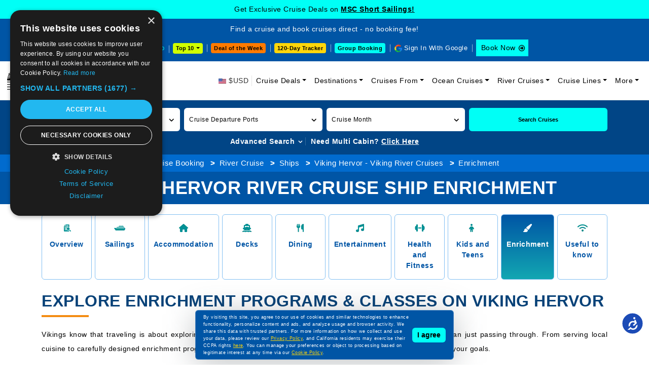

--- FILE ---
content_type: text/html; charset=utf-8
request_url: https://www.cruisebooking.com/river-cruise/ships/viking-hervor_viking-river-cruises/enrichment
body_size: 23602
content:
<!DOCTYPE html>
<html lang="en">

<head>
<!-- page title -->
<title>Viking Hervor River Cruise Ship Enrichment | CruiseBooking.com</title>
<meta http-equiv="Content-Type" content="text/html; charset=utf-8" />
<meta http-equiv="X-UA-Compatible" content="IE=edge">
<meta name="viewport" content="width=device-width, initial-scale=1, shrink-to-fit=no">
<meta name="author" content="" />
<meta name="description" content="Take a look at the enrichment programs & classes available on the Viking Hervor river cruise ship that you can participate in during your cruise." />
<meta property="og:image" content="" />
<meta property="og:title" content="Viking Hervor River Cruise Ship Enrichment | CruiseBooking.com" />
<link href="https://www.cruisebooking.com/river-cruise/ships/viking-hervor_viking-river-cruises/enrichment" rel="canonical" />
<!-- favicon -->
<link rel="icon" type="image/png" href="/assets/img/favicon-32x32.webp" sizes="32x32" />
<link rel="icon" type="image/png" href="/assets/img/favicon-16x16.webp" sizes="16x16" />

<style>

    /*.accessibility-enabled {
    font-size: 1.2em;
    background-color: #000 !important;
    color: #fff !important;
}*/

.common-text-content p {font-size: 14px;color: #000;line-height: 28px;text-align: justify;}
.header-lower .navbar-collapse.collapsing {-webkit-transition: height 0s;-moz-transition: height 0s;-ms-transition: height 0s;-o-transition: height 0s;transition: height 0s;}
.inner-page-search-area .home-advanced-search-btn-box-des.collapsing {-webkit-transition: height 0s;-moz-transition: height 0s;-ms-transition: height 0s;-o-transition: height 0s;transition: height 0s;} 
.header-lower .navbar-toggler span{background:#0055a5}.header-lower .navbar-toggler{border:none;padding:10px 6px;background-color:#0055a5;outline:none!important}.header-lower .navbar-toggler span{display:block;width:22px;height:2px;border-radius:1px;background:#fff}.header-lower .navbar-toggler span+span{margin-top:4px;width:18px}.header-lower .navbar-toggler span+span+span{width:10px}.headermenu-footer-mobile-sticky{position:fixed;bottom:0;z-index:10000;background-color:#0055a5;padding:10px 10px 10px 8px;width:100%;display:none}.headermenu-footer-mobile-sticky ul{display:flex;align-items:center}.headermenu-footer-mobile-sticky ul li{margin-right:6px!important;line-height:11px}.headermenu-footer-mobile-sticky-icon{width:25px;height:25px;display:inline-block;background-color:#fff;border-radius:4px}.headermenu-footer-mobile-sticky-icon{background-image:url(../img/common-icon-list.webp?v=2);background-repeat:no-repeat}.headermenu-footer-mobile-sticky-icon.headermenu-footer-mobile-sticky-icon-home{background-position:-44px -205px}.headermenu-footer-mobile-sticky-icon.headermenu-footer-mobile-sticky-icon-search{background-position:-69px -205px}.headermenu-footer-mobile-sticky-icon.headermenu-footer-mobile-sticky-icon-support{background-position:-94px -205px}.headermenu-footer-mobile-sticky-price-drop-icon{height:25px;display:block;background-color:#fff;border-radius:4px;color:#000;font-size:11px;line-height:12px;padding:6px 6px 6px 22px;position:relative}.headermenu-footer-mobile-sticky-price-drop-icon:after{position:absolute;content:"";width:25px;height:25px;top:2px;left:0;background-image:url(../img/common-icon-list.webp?v=2);background-repeat:no-repeat;background-position:-117px -207px}.cookiemessage{position:fixed;z-index:999;width:100%;max-width:510px;left:0;right:0;margin:0 auto;bottom:10px;background-color:#0055a5;border-radius:6px;filter:drop-shadow(0 7px 30px rgb(42 53 58 / .3));padding:6px 15px;justify-content:space-between;align-items:center;display:flex;border:1px solid rgb(255 255 255 / .3)}.cookiemessage p{margin-bottom:0;color:#fff}.cookiemessage p a{color:#ffd60a!important;text-decoration:underline}.cookiemessage button{background-color:#00fff6;border:0;padding:4px 10px;border-radius:6px;color:#000;font-weight:600;white-space:nowrap;margin-left:6px;display:inline-block}.cruise-deals-head-content .title h2{font-size:30px;color:#084278;font-weight:500;line-height:38px;position:relative;padding-bottom:20px;margin-bottom:20px}.cruise-deals-head-content .title h2:after{position:absolute;content:"";bottom:0;left:0;width:38px;height:3px;background-color:#085c83}.inner-head-main3 .inner-head-breadcrumb-main{background-color:#016bce;padding:6px 0;text-align:center}.inner-head-main3 .inner-head-breadcrumb-main{background-color:#016bce;padding:6px 0;text-align:center}.inner-head-main3 .inner-head-breadcrumb{margin-bottom:0;display:inline-block}.inner-head-main3 .inner-head-breadcrumb li{display:inline-block}.inner-head-main3 .inner-head-breadcrumb li a{color:#fff}.inner-head-main3 .inner-head-breadcrumb li a:hover{color:#fff}.inner-head-main3 .inner-head-title-main{background-color:#0055a5}.inner-head-main3 .inner-head-title-main .title h1{font-size:36px;font-weight:700;color:#fff;line-height:44px;text-transform:uppercase}@media (max-width:575px){.headermenu-footer-mobile-sticky{display:block}.cookiemessage{max-width:280px;display:block;right:auto;padding:8px;z-index:10001;bottom:50px}.cookiemessage button{margin-left:0;margin-top:6px;font-size:10px;padding:4px 8px}.cookiemessage p{font-size:10px;line-height:18px}.cruise-deals-head-content .title{font-size:20px;line-height:28px}.inner-head-main3 .inner-head-title-main .title h1{font-size:16px;line-height:22px}.inner-head-breadcrumb li{text-align:left;font-size:12px}}

 .sign-in-with-google-btn-mobile {
    position: absolute;
    top: 18px;
    right: 60px;
    background-color: #5384ed;
    border-radius: 0;
    font-size: 12px;
    color: #fff;
    border: 0;
    display: flex;
    align-items: center;
    padding: 1px 6px 1px 1px;
    z-index: 5;
  }


 .sign-in-with-google-btn-mobile .sign-in-with-google-btn-mobile-icon {
    background: #fff url(../img/common-icon-list.webp);
    background-position-x: 0%;
    background-position-y: 0%;
    width: 28px;
    height: 28px;
    background-position: -204px -235px;
    display: inline-block;
    margin-right: 6px;
  }


.sign-in-with-google-btn-mobile {
    font-size: 12px;
    color: #fff;
  }


.sign-out-with-google-btn-dropdown-mobile {
    display: flex;
    position: absolute;
    top: 22px;
    right: 55px;
    z-index: 5;
  }

.sign-out-with-google-btn-dropdown-mobile a {
    border: 0;
    background-color: transparent;
    color: #000;
    display: flex;
    align-items: center;
    font-size: 12px;
    padding-bottom: 6px;
  }


.sign-out-with-google-btn-dropdown-mobile a {
    color: #000;
    font-size: 12px;
  }


.sign-out-with-google-btn-dropdown a .sign-out-with-google-btn-icon {
  background-image: url(../img/common-icon-list.webp);
  width: 17px;
  height: 17px;
  background-position: -241px -239px;
  display: inline-block;
  margin-left: 6px;
}


@media (max-width: 575px) {
  .sign-out-with-google-btn-dropdown-mobile a .sign-out-with-google-btn-icon {
    background-position: -342px -239px;
  }
}
</style>



<!-- bootstrap core CSS -->
<link href="/assets/css/bootstrap.min.css?v=747kloZlUm2Rcs7QtTJQzqmBBn2fVwlIv3wCtXAUumc" rel="stylesheet">
<!-- font awesome -->
<link href="/assets/css/owl.carousel.min.css?v=UhQQ4fxEeABh4JrcmAJ1-16id_1dnlOEVCFOxDef9Lw" rel="stylesheet">

<link href="/assets/css/sailings-minified.css?v=4EPx3i3N0UrD9AW-abLrODSfNxxIjAV0KStwek_QTR4" rel="stylesheet">
<link href="/assets/css/ships-pages.css?v=6RSTdjVrmfCc97uhL35KpDtleCwZfFDQTOznz_Oay1Y" rel="stylesheet">
<!-- custom styles for this site -->
<!--CHECK FOR BY PAGES-->
<link href="/assets/css/custom.css?v=vTYNsTqlOoMTeXkv6gb_Qw8L_p3EtB4MmTbJ8keRrKQ" rel="stylesheet">

<link href="/assets/css/roundslider.min.css?v=5R_5m7NEsBdh1NMYK8LdKiQCpxq3eqWsTOR5H5j-pak" rel="stylesheet">
<link href="/assets/css/cruise-line-page.css?v=V4RNrrz4EtBYB_JeLpEtu7pVMT0JCGzgcle4SjbUWZ8" rel="stylesheet">
<link href="/assets/css/venobox.min.css?v=E_qK7O3pu_or7nWIY6sNV-skCcrG4rfMDRsCpAUaheI" rel="stylesheet">


<link href="/assets/css/default.css?v=jyveRLs-mG4W6gE6ZieZMVBWR0E_31zVskwzbU1Hkco" rel="stylesheet">
<link href="/assets/css/responsive.css?v=R1dx8HP6Z61Rml6zUX5KRWe9r7c0BvDmkdWTNkdTqck" rel="stylesheet">

<link href="/assets/css/accessibility.css?v=F9XWbqvDYEIOc8DcOou1iVUYkHvqu10ZgZRh4fCHsQg" rel="stylesheet">

<!--220925-->
<script>
/*Define dataLayer and the gtag function.*/
window.dataLayer = window.dataLayer || [];
function gtag(){dataLayer.push(arguments);}
// IMPORTANT - DO NOT COPY/PASTE WITHOUT MODIFYING REGION LIST
// Set default consent for specific regions according to your requirements
gtag('consent', 'default', {
'ad_storage': 'denied',
'ad_user_data': 'denied',
'ad_personalization': 'denied',
'analytics_storage': 'denied'
});
// Set default consent for all other regions according to your requirements
gtag('consent', 'default', {
'ad_storage': 'denied',
'ad_user_data': 'denied',
'ad_personalization': 'denied',
'analytics_storage': 'denied'
});
</script>
<!--Banner script here!-->
<!--220925-->
<!-- Google Tag Manager -->
<script>(function(w,d,s,l,i){w[l]=w[l]||[];w[l].push({'gtm.start':
new Date().getTime(),event:'gtm.js'});var f=d.getElementsByTagName(s)[0],j=d.createElement(s),dl=l!='dataLayer'?'&l='+l:'';j.async=true;j.src='https://www.googletagmanager.com/gtm.js?id='+i+dl;f.parentNode.insertBefore(j,f);})(window,document,'script','dataLayer','GTM-TL26TKRM');
</script>
<!-- End Google Tag Manager -->
</head>

<body>
    <div b-so6i411ax9 id="mainbody">
    <!-- Google Tag Manager (noscript) -->
    <noscript b-so6i411ax9>
        <iframe b-so6i411ax9 src="https://www.googletagmanager.com/ns.html?id=GTM-TL26TKRM" height="0" width="0" style="display:none;visibility:hidden"></iframe>
    </noscript>
    <!-- End Google Tag Manager (noscript) -->



<div class="header-upcoming-cruise-deals" id="mastheadlistfirst">
            <div class ="header-cruise-deals-main-text" id="header-cruise-deals">Get Exclusive Cruise Deals on <a href="/cruise-deals/mini-cruises" title="MSC Short Sailings!">MSC Short Sailings! </a></div>
</div>

<div class="header-upcoming-cruise-deals hide" id="mastheadlist">
    <div class="container">
         
    </div>
</div>

<header class="header-main">
    <div class="header-upper">
        <div class="container-fluid">
            <div class="row align-items-center">
                <div class="col-xxl-4 col-xl-12">
                    <div class="header-top-text">Find a cruise and book cruises direct - no booking fee!</div>
                </div>
                <div class="col-xxl-8 col-xl-12">
                    <div class="header-upper-right">
                        <ul class="list-inline">
                            <li class="header-upper-link list-inline-item head-cruise-price-alerts-link"><a href="/cruise-vacations-by-price-drop" class="header-top-strip-icon header-price-drop-icon"> Price Drop</a></li>

                            <li class="header-upper-link list-inline-item header-top-10-deals-dropdowns">
                                <div class="dropdown">
                                    <button class="header-top-10-deals-dropdown-btn dropdown-toggle" type="button" data-bs-toggle="dropdown" aria-expanded="false" data-bs-auto-close="outside" onclick="GetTop10DestinationDeparturePortSeoName(this)"> Top 10 </button>
                                    <div class="dropdown-menu">
                                        <nav>
                                            <div class="nav nav-tabs header-top-10-deals-dropdown-nav-tabs" id="nav-tab" role="tablist">
                                                <button class="nav-link active" id="header-top-10-deals-dropdown-tab1-tab" data-bs-toggle="tab" data-bs-target="#header-top-10-deals-dropdown-tab1" type="button" role="tab" aria-controls="header-top-10-deals-dropdown-tab1" aria-selected="true">By Destination</button>
                                                <button class="nav-link" id="header-top-10-deals-dropdown-tab2-tab" data-bs-toggle="tab" data-bs-target="#header-top-10-deals-dropdown-tab2" type="button" role="tab" aria-controls="header-top-10-deals-dropdown-tab2" aria-selected="false">By Departure</button>
                                                <a href="/cruise-deals/top-10-cruise-deals" class="nav-link">Top 10 Deals</a>
                                                <button class="nav-link" id="header-top-10-deals-dropdown-tab3-tab" data-bs-toggle="tab" data-bs-target="#header-top-10-deals-dropdown-tab3" type="button" role="tab" aria-controls="header-top-10-deals-dropdown-tab3" aria-selected="false">By Cruise Lines</button>
                                            </div>
                                        </nav>
                                        <div class="tab-content header-top-10-deals-dropdown-tab-content" id="nav-tabContent">
                                            <div class="tab-pane fade show active" id="header-top-10-deals-dropdown-tab1" role="tabpanel" aria-labelledby="header-top-10-deals-dropdown-tab1-tab" tabindex="0">
                                                <div id="DestinationData" class="row gx-2 row-cols-xxl-5 row-cols-xl-5 row-cols-lg-5 row-cols-md-3 row-cols-sm-2 row-cols-2">
                                                </div>
                                                <div class="header-top-10-deals-dropdown-view-all-btn-div"> <a title="View all" href="/cruise-deals/top-10-sailings-by-destinations" class="header-top-10-deals-dropdown-view-all-btn">View all</a> </div>
                                            </div>
                                            <div class="tab-pane fade" id="header-top-10-deals-dropdown-tab2" role="tabpanel" aria-labelledby="header-top-10-deals-dropdown-tab2-tab" tabindex="0">
                                                <div id="DepartureportData" class="row gx-2 row-cols-xxl-5 row-cols-xl-5 row-cols-lg-5 row-cols-md-3 row-cols-sm-2 row-cols-2">
                                                </div>
                                                <div class="header-top-10-deals-dropdown-view-all-btn-div"> <a title="View all" href="/cruise-deals/top-10-sailings-by-departure-ports" class="header-top-10-deals-dropdown-view-all-btn">View all</a> </div>
                                            </div>

                                            <div class="tab-pane fade" id="header-top-10-deals-dropdown-tab3" role="tabpanel" aria-labelledby="header-top-10-deals-dropdown-tab3-tab" tabindex="0">
                                                <div class="cruise-line-block">
                                                    <div id="CruiselineData" class="row text-center g-0 row-cols-lg-5 row-cols-md-4 row-cols-sm-3 row-cols-2">
                                                    </div>
                                                    <div class="header-top-10-deals-dropdown-view-all-btn-div"> <a title="View all" href="/cruise-deals/top-10-sailings-by-cruise-lines" class="header-top-10-deals-dropdown-view-all-btn">View all</a> </div>
                                                </div>
                                            </div>

                                        </div>
                                    </div>
                                </div>
                            </li>
                            
                            <li class="header-upper-link list-inline-item header-deal-of-the-week"> <a href="/cruise-deals/cruise-deal-of-the-week">Deal of the Week</a></li>
                             
                            <li class="header-upper-link list-inline-item header-one20-day-tracker"><a href="/cruise-vacations-120-days-tracker">120-Day Tracker</a></li>
                            
                            
                            <li class="header-upper-link list-inline-item header-group-travel-btn"> <a href="/group-cruise-inquiry">Group Booking</a></li>
                            <li class="header-upper-link list-inline-item sign-out-icon" id="googleinyes">
                                <script>
                                    function getCookie(cname) {

                                    

                                        let name = cname + "=";
                                        let decodedCookie = decodeURIComponent(document.cookie);
                                        let ca = decodedCookie.split(';');
                                        for (let i = 0; i < ca.length; i++) {
                                            let c = ca[i].trim();
                                            if (c.indexOf(name) == 0) {
                                                return c.substring(name.length, c.length);
                                            }
                                        }
                                        return "";
                                    }
                                   (function() {
                                       
										var cookieValue = getCookie('cbfirstname');
                                        var CountryCode = getCookie('CountryCode');
                                        console.log("CountryCode: "+CountryCode);
										var element = document.getElementById("googleinyes");

										if (cookieValue !== '') {
											element.innerHTML = "<a href='/user/user-profile'> <span class='sign-out-with-google-btn-text'>" + cookieValue + "</span><span class='sign-out-with-google-btn-icon'></span></a>";
										} else {
											element.innerHTML = "<a href='/signingoogle' onclick='return googleNewTab();' target='webGoogle' class='header-top-strip-icon head-google-with-sign-link'>Sign In With Google</a>";
											
											var script = document.createElement('script');
											script.src = "https://accounts.google.com/gsi/client";
											script.async = true;
											script.defer = true;
											document.head.appendChild(script);

											var div = document.createElement('div');
											div.id = "g_id_onload";
											div.setAttribute('data-client_id', '459466256686-511fl8fpjn1n7um078sfkuv1gsudu0br.apps.googleusercontent.com');
											div.setAttribute('data-context', 'signin');
											div.setAttribute('data-ux_mode', 'popup');
											div.setAttribute('data-login_uri', '/google-response');
											div.setAttribute('data-prompt_parent_id', 'g_id_onload');
											div.style.position = 'absolute';
											div.style.left = '79%';
											div.style.top = '10%';
											div.style.width = '0';
											div.style.height = '0';
											div.style.zIndex = '10002';
											document.body.appendChild(div);
										}
									})();
                                </script>
                            </li>
                            <li class="list-inline-item header-upper-booknow-btn"><a href="https://book.cruisebooking.com/swift/cruise?advancedsearch=true&siid=873889&lang=1&destinationtype=Ocean" title="Book a Cruise" target="_blank">Book Now </a></li>
                        </ul>
                    </div>
                </div>
            </div>
        </div>
    </div>
    <div class="header-btn-mobile-div">
        <div class="container"> 
            <span class="deal-of-the-week-header-btn-mobile" style="cursor: pointer;" onclick="dealoftheweek();">Deal of the Week</span>
            
            <div class="header-top-10-deals-dropdowns">
                <div class="dropdown">
                    <button class="header-top-10-deals-dropdown-btn dropdown-toggle" type="button" data-bs-toggle="dropdown" aria-expanded="false" data-bs-auto-close="outside" onclick="GetTop10DestinationDeparturePortSeoNameMobileView(this)"> Top 10 </button>
                    <div class="dropdown-menu">
                        <nav>
                            <div class="nav nav-tabs header-top-10-deals-dropdown-nav-tabs" id="nav-tab" role="tablist">
                                <button class="nav-link active" id="header-top-10-deals-dropdown-tab12-tab" data-bs-toggle="tab" data-bs-target="#header-top-10-deals-dropdown-tab12" type="button" role="tab" aria-controls="header-top-10-deals-dropdown-tab12" aria-selected="true">By Destination</button>
                                <button class="nav-link" id="header-top-10-deals-dropdown-tab22-tab" data-bs-toggle="tab" data-bs-target="#header-top-10-deals-dropdown-tab22" type="button" role="tab" aria-controls="header-top-10-deals-dropdown-tab22" aria-selected="false">By Departure</button>
                                <a href="/cruise-deals/top-10-cruise-deals" class="nav-link">Top 10 Deals</a>
                                <button class="nav-link" id="header-top-10-deals-dropdown-tab33-tab" data-bs-toggle="tab" data-bs-target="#header-top-10-deals-dropdown-tab33" type="button" role="tab" aria-controls="header-top-10-deals-dropdown-tab33" aria-selected="false">By Cruise Lines</button>
                            </div>
                        </nav>
                        <div class="tab-content header-top-10-deals-dropdown-tab-content" id="nav-tabContent">
                            <div class="tab-pane fade show active" id="header-top-10-deals-dropdown-tab12" role="tabpanel" aria-labelledby="header-top-10-deals-dropdown-tab12-tab" tabindex="0">
                                <div id="DestinationDataMobileView" class="row gx-2 row-cols-xxl-5 row-cols-xl-5 row-cols-lg-5 row-cols-md-3 row-cols-sm-2 row-cols-2">
                                </div>
                                <div class="header-top-10-deals-dropdown-view-all-btn-div"> <a title="View all" href="/cruise-deals/top-10-sailings-by-destinations" class="header-top-10-deals-dropdown-view-all-btn">View all</a> </div>
                            </div>
                            <div class="tab-pane fade" id="header-top-10-deals-dropdown-tab22" role="tabpanel" aria-labelledby="header-top-10-deals-dropdown-tab22-tab" tabindex="0">
                                <div id="DepartureportDataMobileView" class="row gx-2 row-cols-xxl-5 row-cols-xl-5 row-cols-lg-5 row-cols-md-3 row-cols-sm-2 row-cols-2">
                                </div>
                                <div class="header-top-10-deals-dropdown-view-all-btn-div"> <a title="View all" href="/cruise-deals/top-10-sailings-by-departure-ports" class="header-top-10-deals-dropdown-view-all-btn">View all</a> </div>
                            </div>
                            <div class="tab-pane fade" id="header-top-10-deals-dropdown-tab33" role="tabpanel" aria-labelledby="header-top-10-deals-dropdown-tab33-tab" tabindex="0">
                                <div class="cruise-line-block">
                                <div id="CruiselineDataDataMobileView" class="row text-center g-0 row-cols-lg-5 row-cols-md-4 row-cols-sm-3 row-cols-2">
                                </div>

                                <div class="header-top-10-deals-dropdown-view-all-btn-div"> <a title="View all" href="/cruise-deals/top-10-sailings-by-cruise-lines" class="header-top-10-deals-dropdown-view-all-btn">View all</a> </div>
                                </div>
                            </div>
                        </div>
                    </div>
                </div>
            </div>

            <span class="group-travel-header-btn-mobile" style="cursor: pointer;" onclick="GroupBooking();">Group Booking</span>
        </div>
    </div>
    <div class="header-lower">
        <div id="mobileGoogleSignIn">
            <script>
                
                (function () {

                    var cookieValue = getCookie('cbfirstname');
                    var element = document.getElementById("mobileGoogleSignIn");

                    if (cookieValue !== '') {
                        element.innerHTML = "<div class='sign-out-with-google-btn-dropdown sign-out-with-google-btn-dropdown-mobile'><div class='dropdown'><a href='/user/user-profile'><span class='sign-out-with-google-btn-icon'></span> </a> </div>";
                    } else {
                        element.innerHTML = "<span onclick='signinmobile();' target='mobileGoogle'><span type='button' class='sign-in-with-google-btn-mobile'><span class='sign-in-with-google-btn-mobile-icon'></span><span class='sign-in-with-google-btn-mobile-text'>Sign in</span></span></span>";//karishma  27-06-2025
                        /*element.innerHTML = "<a href='/signingoogle' target='mobileGoogle'><button type='button' class='sign-in-with-google-btn-mobile'><span class='sign-in-with-google-btn-mobile-icon'></span><span class='sign-in-with-google-btn-mobile-text'>Sign in</span></button></a>";*/

                        var script = document.createElement('script');
                        script.src = "https://accounts.google.com/gsi/client";
                        script.async = true;
                        script.defer = true;
                        document.head.appendChild(script);

                        var div = document.createElement('div');
                        div.id = "g_id_onload";
                        div.setAttribute('data-client_id', '459466256686-511fl8fpjn1n7um078sfkuv1gsudu0br.apps.googleusercontent.com');
                        div.setAttribute('data-context', 'signin');
                        div.setAttribute('data-ux_mode', 'popup');
                        div.setAttribute('data-login_uri', '/google-response');
                        div.setAttribute('data-prompt_parent_id', 'g_id_onload');
                        div.style.position = 'absolute';
                        div.style.left = '79%';
                        div.style.top = '10%';
                        div.style.width = '0';
                        div.style.height = '0';
                        div.style.zIndex = '10002';
                        document.body.appendChild(div);
                    }
                })();
            </script>
        </div>
        <nav class="navbar navbar-expand-lg" aria-label="Fifth navbar example">
            <div class="container-fluid">

                <span class="navbar-brand" title="Book a cruise on Cruise Booking" style="cursor: pointer;" onclick="Home();">
                    <picture>
                        <source media="(min-width: 576px)" srcset="/assets/img/logo.webp?v=3">
                        <source media="(min-width: 320px)" srcset="/assets/img/logo-m.webp?v=3">
                        <img alt="Cruise Booking" src="/assets/img/logo.webp?v=3" width="246" height="50">
                    </picture>
                </span>
                <span class="navbar-toggler" data-bs-toggle="collapse" data-bs-target="#navbarsExample05" aria-controls="navbarsExample05" aria-expanded="false" aria-label="Toggle navigation" style="cursor: pointer;"> <span></span> <span></span> <span></span> </span>
                <div class="collapse navbar-collapse" id="navbarsExample05">
                    <ul class="navbar-nav ms-auto mb-2 mb-lg-0">
                        <li class="nav-item"> <span class="header-top-strip-icon header-usd-icon2"> $USD</span> </li>
                        <li class="nav-item dropdown">
                            <a class="nav-link dropdown-toggle" href="/cruise-deals" data-bs-toggle="dropdown" aria-expanded="false" title="Cruise Deals">Cruise Deals</a>
                            <ul class="dropdown-menu">
                                <li class="sub-arrow"><a class="dropdown-item" href="#">Cruise Line Deals</a>
                                  <ul class="dropdown-menu-sub">
                                    <li><a class="dropdown-item" href="/cruise-deals/msc">MSC Cruise Deals</a></li>
                                    <li><a class="dropdown-item" href="/cruise-deals/msc/yacht-club">MSC Yacht Club Deals</a></li>
                                    <li><a class="dropdown-item" href="/cruise-deals/msc/grand-voyages">MSC Grand Voyages Deals</a></li>
                                    <li><a class="dropdown-item" href="/cruise-deals/celestyal">Celestyal Cruise Deals</a></li>
                                    <li><a class="dropdown-item" href="/cruise-deals/costa">Costa Cruise Deals</a></li>
                                        <li><a class="dropdown-item" href="/cruise-deals/princess">Princess Cruise Deals</a></li>
                                    <li><a class="dropdown-item" href="/cruise-deals/royal-caribbean-international">Royal Caribbean Cruise Deals</a></li>
                                    <li><a class="dropdown-item" href="/cruise-deals/carnival">Carnival Cruise Deals</a></li>
                                    <li><a class="dropdown-item" href="/cruise-deals/disney">Disney Cruise Deals</a></li>
                                    <li><a class="dropdown-item" href="/cruise-deals/holland-america-line">Holland America Cruise Deals</a></li>
                                    <li><a class="dropdown-item" href="/cruise-deals/celebrity">Celebrity Cruise Deals</a></li>
                                    <li><a class="dropdown-item" href="/cruise-deals/norwegian">Norwegian Cruise Deals</a></li>
                                    <li><a class="dropdown-item" href="/cruise-deals/regent-seven-seas">Regent Seven Seas Cruise Deals</a></li>
                                    <li><a class="dropdown-item" href="/cruise-deals/cunard">Cunard Cruise Deals</a></li>
                                    <li><a class="dropdown-item" href="/cruise-line-deals">View All Cruise Line Deals</a></li>
                                  </ul>
                                </li>
                                <li class="sub-arrow">
                                    <a class="dropdown-item" href="#">Speciality Cruise Deals</a>
                                    <ul class="dropdown-menu-sub">
                                        <li><a class="dropdown-item" href="/cruise-deals/adult-only-cruises">Adult Only Cruises</a></li>
                                        <li><a class="dropdown-item" href="/cruise-deals/alaska-cruise-deals">Alaska Cruise Deals</a></li>
                                        <li><a class="dropdown-item" href="/cruise-deals/northern-lights-cruises">Northern Lights Cruise Deals</a></li>
                                        <li><a class="dropdown-item" href="/cruise-deals/weekend-cruises">Weekend Cruise Deals</a></li>
                                        <li><a class="dropdown-item" href="/cruise-deals/culinary-cruises">Culinary Cruises Deals</a></li>
                                        <li><a class="dropdown-item" href="/cruise-deals/wave-season-cruises">Wave Season Cruise Deals</a></li>
                                        <li><a class="dropdown-item" href="/cruise-deals/onboard-credit">Onboard Credit Cruise Deals</a></li>
                                    </ul>
                                </li>
                                <li><a class="dropdown-item" href="/cruise-deals/cheap-cruises">Cheap Cruise Deals</a></li>
                                <li><a class="dropdown-item" href="/cruise-vacations-upto-75off">Cruise Vacations upto 75% Off</a></li>
                                <li><a class="dropdown-item" href="/cruise-deals/flash-sale">Flash Sale Deals</a></li>
                                <li><a class="dropdown-item" href="/cruise-deals/cruise-discount-offers">Cruise Discount Offers</a></li>
                                <li><a class="dropdown-item" href="/cruise-deals/2026-cruise-deals">2026 Cruise Deals</a></li>
                                <li><a class="dropdown-item" href="/cruise-deals/winter-cruises">Winter Cruise Deals</a></li>
                                <li><a class="dropdown-item" href="/cruise-deals/valentines-day">Valentine's Day Cruise Deals</a></li>
                                <li><a class="dropdown-item" href="/cruise-deals/holiday">Holiday Cruise Deals</a></li>
                                
                                <li><a class="dropdown-item" href="/cruise-deals/world-cruise" title="World Cruise Deals">World Cruise Deals</a></li>
                                <li><a class="dropdown-item" href="/cruise-deals/last-minute">Last Minute Cruise Deals</a></li>
                                <li><a class="dropdown-item" href="/cruise-deals/group">Group Cruise Deals</a></li>
                                <li><a class="dropdown-item" href="/upcoming-cruise-events">Upcoming Cruise Events</a></li>
                                <li><a class="dropdown-item" href="/special-cruise-offers-promos">Special Cruise Offers Promos</a></li>
                                <li><a class="dropdown-item" href="/cruise-deals">View All Cruise Deals</a></li>
                                
                                
                                
                                
                            </ul>
                        </li>

                         
    <li class="nav-item dropdown">
        <a class="nav-link dropdown-toggle" href="#" data-bs-toggle="dropdown" aria-expanded="false" title="Cruise Destinations">Destinations</a>
        <ul class="dropdown-menu">
                    <li><a class="dropdown-item" href="/destinations/western-mediterranean">Western Mediterranean Cruises</a></li>
                    <li><a class="dropdown-item" href="/destinations/bahamas">Bahamas Cruises</a></li>
                    <li><a class="dropdown-item" href="/destinations/asia-and-asia-pacific">Asia and Asia Pacific Cruises</a></li>
                    <li><a class="dropdown-item" href="/destinations/middle-east">Middle East Cruises</a></li>
                    <li><a class="dropdown-item" href="/destinations/western-caribbean">Western Caribbean Cruises</a></li>
                    <li><a class="dropdown-item" href="/destinations/eastern-mediterranean">Eastern Mediterranean Cruises</a></li>
                    <li><a class="dropdown-item" href="/destinations/arabian-gulf">Arabian Gulf Cruises</a></li>
                    <li><a class="dropdown-item" href="/destinations/eastern-caribbean">Eastern Caribbean Cruises</a></li>
                    <li><a class="dropdown-item" href="/destinations/mediterranean">Mediterranean Cruises</a></li>
                    <li><a class="dropdown-item" href="/destinations/northern-europe">Northern Europe Cruises</a></li>
            <li><a class="dropdown-item" href="/destinations">View All Destinations</a></li>
        </ul>
    </li>



                        




    <li class="nav-item dropdown">
        <a class="nav-link dropdown-toggle" href="#" data-bs-toggle="dropdown" aria-expanded="false" title="Cruises From">Cruises From</a>
        <ul class="dropdown-menu">
                <li>
                    <a href="/departure-ports/miami" class="dropdown-item">Miami Cruises</a>
                </li>
                <li>
                    <a href="/departure-ports/dubai" class="dropdown-item">Dubai Cruises</a>
                </li>
                <li>
                    <a href="/departure-ports/civitavecchia-rome" class="dropdown-item">Civitavecchia (Rome) Cruises</a>
                </li>
                <li>
                    <a href="/departure-ports/barcelona" class="dropdown-item">Barcelona Cruises</a>
                </li>
                <li>
                    <a href="/departure-ports/port-canaveral-orlando" class="dropdown-item">Port Canaveral (Orlando) Cruises</a>
                </li>
                <li>
                    <a href="/departure-ports/abu-dhabi" class="dropdown-item">Abu Dhabi Cruises</a>
                </li>
                <li>
                    <a href="/departure-ports/marseille" class="dropdown-item">Marseille Cruises</a>
                </li>
                <li>
                    <a href="/departure-ports/genoa" class="dropdown-item">Genoa Cruises</a>
                </li>
                <li>
                    <a href="/departure-ports/istanbul" class="dropdown-item">Istanbul Cruises</a>
                </li>
                <li>
                    <a href="/departure-ports/los-angeles" class="dropdown-item">Los Angeles Cruises</a>
                </li>
            <li><a class="dropdown-item" href="/departure-ports">View All Departure Ports</a></li>
        </ul>
    </li>


                        <li class="nav-item dropdown">
                            <a class="nav-link dropdown-toggle" href="#" data-bs-toggle="dropdown" aria-expanded="false" title="Ocean Cruises">Ocean Cruises</a>
                            <ul class="dropdown-menu">
                                <li><a class="dropdown-item" href="/by-length">Cruises by Length</a></li>
                                <li><a class="dropdown-item" href="/by-month">Cruises by Month</a></li>
                                <li><a class="dropdown-item" href="/by-price">Cruises by Price</a></li>
                                <li><a class="dropdown-item" href="/by-year">Cruises by Year</a></li>
                                <li><a class="dropdown-item" href="/ships">Cruise Ships</a></li>
                                <li><a class="dropdown-item" href="/special">Special Cruises</a></li>
                            </ul>
                        </li>

                        <li class="nav-item dropdown">
                            <a class="nav-link dropdown-toggle" href="#" data-bs-toggle="dropdown" aria-expanded="false" title="River Cruises">River Cruises</a>
                            <ul class="dropdown-menu">
                                
                                <li><a class="dropdown-item" href="/river-cruise/by-length">River Cruises by Length</a></li>
                                <li><a class="dropdown-item" href="/river-cruise/by-month">River Cruises by Month</a></li>
                                <li><a class="dropdown-item" href="/river-cruise/by-price">River Cruises by Price</a></li>
                                <li><a class="dropdown-item" href="/river-cruise/by-year">River Cruises by Year</a></li>
                                <li><a class="dropdown-item" href="/river-cruise/ships">River Cruise Ships</a></li>
                                <li><a class="dropdown-item" href="/river-cruise/special">Special River Cruises</a></li>
                            </ul>
                        </li>

                            <li class="nav-item dropdown">
        <a class="nav-link dropdown-toggle" href="#" data-bs-toggle="dropdown" aria-expanded="false" title="Cruise Lines">Cruise Lines</a>
        <ul class="dropdown-menu">
                    <li><a class="dropdown-item" href="/cruise-lines/msc-cruises">MSC Cruises</a></li>
                    <li><a class="dropdown-item" href="/cruise-lines/celestyal-cruises">Celestyal Cruises</a></li>
                    <li><a class="dropdown-item" href="/cruise-lines/costa-cruises">Costa Cruises</a></li>
                    <li><a class="dropdown-item" href="/cruise-lines/princess-cruises">Princess Cruises</a></li>
                    <li><a class="dropdown-item" href="/cruise-lines/royal-caribbean-international">Royal Caribbean International</a></li>
                    <li><a class="dropdown-item" href="/cruise-lines/carnival-cruise-lines">Carnival Cruise Lines</a></li>
                    <li><a class="dropdown-item" href="/cruise-lines/norwegian-cruise-line">Norwegian Cruise Line</a></li>
                    <li><a class="dropdown-item" href="/cruise-lines/oceania-cruises">Oceania Cruises</a></li>
                    <li><a class="dropdown-item" href="/cruise-lines/celebrity-cruises">Celebrity Cruises</a></li>
                    <li><a class="dropdown-item" href="/cruise-lines/disney-cruise-line">Disney Cruise Line</a></li>
            <li><a class="dropdown-item" href="/compare-cruises">Compare Cruises</a></li>
            <li><a class="dropdown-item" href="/cruise-lines">View All Cruise Lines</a></li>
        </ul>
    </li>


                        
                        <li class="nav-item dropdown">
                            <a class="nav-link dropdown-toggle" href="#" data-bs-toggle="dropdown" aria-expanded="false">More</a>
                            <ul class="dropdown-menu">
                                <li><a class="dropdown-item" href="https://book.cruisebooking.com/web/customer/bookings.aspx?siid=873889">My Trips</a></li>
                                <li><a class="dropdown-item" href="/cruise-price-alerts">Cruise Price Alerts</a></li>
                                <li><a class="dropdown-item" href="/group-cruise-inquiry">Multi Cabin Request</a></li>
                                <li><a class="dropdown-item" href="/cruise-line-private-islands">Cruise Line Private Islands</a></li>
                                <li><a class="dropdown-item" href="/ship-within-a-ship">Ship Within a Ship</a></li>
                                <li><a class="dropdown-item" href="/cancellation-policies">Cruise Cancellation Policies</a></li>
                                <li><a class="dropdown-item" href="/know-before-you-go/directions-to-cruise-ports">Direction to Ports</a></li>
                                <li><a class="dropdown-item" href="/ships/virtual-tour">Cruise Ships Virtual Tour</a></li>
                                <li><a class="dropdown-item" href="/articles">Cruise Inspiration</a></li>
                                <li><a class="dropdown-item" href="/articles/latest">Latest Articles</a></li>
                                <li><a class="dropdown-item" href="/news/">Cruise News</a></li>
                                <li><a class="dropdown-item" href="/cruise-videos">Cruise Videos</a></li>
                                
                            </ul>
                        </li>
                    </ul>
                </div>
            </div>
        </nav>
    </div>
</header>
    

    <!-- Organization -->
    <script type="application/ld+json">
        {
        "@context": "https://schema.org",
        "@type": "Organization",
        "name": "Cruise Booking",
        "url": "https://www.cruisebooking.com/",
        "logo": "https://www.cruisebooking.com/content/site/img/logo.png",
        "contactPoint": {
        "@type": "ContactPoint",
        "telephone": "+1 (866) 622-3344",
        "contactType": "customer service",
        "contactOption": "TollFree",
        "areaServed": ["US","CA"],
        "availableLanguage": "en"
        },
        "sameAs": [
        "https://www.facebook.com/cruisebookingcom/",
        "https://twitter.com/cruise_booking",
        "https://www.instagram.com/cruisebookings/",
        "https://www.youtube.com/channel/UCtNko1nwODalTohXqxKo3Vg",
        "https://www.pinterest.com/cruisebookingcom/"
        ]
        }
    </script>
    <!-- WebPage -->
    <script type="application/ld+json">
        {
        "@context": "https://schema.org",
        "@type": "WebPage",
        "inLanguage":"English",
        "name": "Viking Hervor River Cruise Ship Enrichment | CruiseBooking.com" ,
        "description":  "Take a look at the enrichment programs & classes available on the Viking Hervor river cruise ship that you can participate in during your cruise." ,
        "url": "https://www.cruisebooking.com/river-cruise/ships/viking-hervor_viking-river-cruises/enrichment",
        "publisher": {
        "@type": "Organization",
        "name": "Cruise Booking",
        "logo": {
        "@type": "ImageObject",
        "url": "https://www.cruisebooking.com/content/site/img/logo.png",
        "width":"246",
        "height":"50"
        }
        }
        }
    </script>
    <!--Breadcrumbs Schema-->
    <script type="application/ld+json">
            {
                "@context": "https://schema.org/",
                "@type": "BreadcrumbList",
                "itemListElement": [{
                "@type": "ListItem",
                "position": 1,
                "name": "Cruise Booking",
                "item": "https://www.cruisebooking.com"
                },{
                "@type": "ListItem",
                "position": 2,
                "name": "Cruise Ships",
                "item": "https://www.cruisebooking.com/ships"
                },
                {
                "@type": "ListItem",
                "position": 3,
                "name": "Viking Hervor",
                "item": "https://www.cruisebooking.com/ships/viking-hervor_viking-river-cruises"
                },
                {
                "@type": "ListItem",
                "position": 4,
            "name": "Enrichment"
                }]
            }
        </script>
    <!--SiteNavigationElement -->
    <script type="application/ld+json">
        {
        "@context":"https://schema.org",
        "@type":"SiteNavigationElement",
        "name":["Cruise Deals", "Destinations", "Cruises From", "Ocean Cruises", "River Cruises", "Cruise Lines", "More"],
        "url":["https://www.cruisebooking.com/cruise-deals","https://www.cruisebooking.com/destinations","https://www.cruisebooking.com/departure-ports","https://www.cruisebooking.com/special",
        "https://www.cruisebooking.com/river-cruise/special","https://www.cruisebooking.com/cruise-lines","https://www.cruisebooking.com/articles/latest"]
        }
    </script>
<div class="email-sent-div hide" id="successMessage">
    <div class="email-sent-div-center">
        <img src="/assets/img/successfully-send-email-icon.webp" alt="Successfully Send Email Icon" width="85" height="85"   loading="lazy"/>
        <p id="successmsg"></p>
    </div>
</div>

<div class="email-sent-div hide mt-20" id="errorMessage">
    <div class="email-sent-div-center">
        <img src="/assets/img/not-correct-code-email-icon.webp" alt="Not correct code email icon" width="85" height="85"   loading="lazy" />
        <p id="errormsg"></p>
    </div>
</div>

<div class="inner-page-search-area">
    <div class="container">
        <form id="frmCruiseSearch" name="frmCruiseSearch" class="inner-page-search-form" action="https://book.cruisebooking.com/swift/cruise" method="get" data-component="form" data-autoload data-form-trigger-loader="true" data-form-disable-buttons-on-submit="true">
            <input type="hidden" name="siid" value="873889" />
            <input type="hidden" name="SearchCruise" value="1" />
            <input type="hidden" name="lang" value="1" />
            


            <div class="row gx-2 row-cols-lg-4 row-cols-md-2 row-cols-sm-2 row-cols-1">
                <!-- Destination -->
                <div class="col">
                    <div class="cruise-search-param search-Destination mb-10" onclick="getdestparamInner(); return false;">
                        <div class="cruise-search-param-wrapper dropdown-toggle" data-bs-toggle="dropdown" aria-expanded="false" role="button">
                            <span id="spanDestinationInner" class="cruise-search-param-value">Cruise Destination</span>
                            <div class="home-page-new-search-bar-right-arrow"></div>
                        </div>
                        <div class="dropdown-menu search-dropdown-main" id="destlist">
                            <div class="input-search-dropdown-box">
                                <input type="text" class="form-control" id="inp_destination_name_search" placeholder="Search Name" onkeyup="funSearchByName_DestinationInner();">
                                <div class="input-search-dropdown-box-search-icon"></div>
                            </div>
                            <div class="top-cruise-box-main-scroll">
                                <ul class="top-cruise-box-main ulDestinationTop" id="desttop">
                                    <li class="top-cruise-box-div top-cruise-box-title">
                                        <a href="#" id="adestination_selall" data-value="selall" class="small d-flex align-items-center">
                                            <div class="form-check">
                                                <input id="idestination_selallTop" name="idestination_selallTop" value="" type="checkbox" class="form-check-input">
                                                <label class="form-check-label" for="exampleCheck1">Top Cruise Destinations</label>
                                            </div>
                                        </a>
                                    </li>
                                    <span id="li_DestinationTop"> </span>
                                </ul>
                                <div class="search-dropdown-main-divider"></div>
                                <ul class="top-cruise-box-main ulDestinationInner" id="ul_revelex_cruise_search_destination">
                                    <li class="top-cruise-box-div top-cruise-box-title">
                                        <a href="#" id="adestination_selall" data-value="selall" class="small d-flex align-items-center">
                                            <div class="form-check">
                                                <input id="idestination_selall" name="idestination_selall" value="" type="checkbox" class="form-check-input">
                                                <label class="form-check-label" for="exampleCheck1">All Cruise Destinations</label>
                                            </div>
                                        </a>
                                    </li>
                                    <span id="li_DestinationInner"> </span>
                                </ul>
                            </div>
                            <div class="input-search-dropdown-box-close-div">
                                <button class="dropdown-menu-close-button" onclick="closediv('ul_revelex_cruise_search_destination')">Close</button>
                            </div>
                        </div>
                        <ul class="dropdown-menu rvlxDropDownHeight ">


                             
                        </ul>
                    </div>
                    <input type="hidden" id="Destinations" name="Destinations" />
                </div>
                <!-- Departure Port -->
                <div class="col">
                      <div class="cruise-search-param search-Destination mb-10" onclick="getdepartureportparamInner(); return false;">
                        <div class="cruise-search-param-wrapper dropdown-toggle" data-bs-toggle="dropdown" aria-expanded="false" role="button">
                            <span id="spanDeparturePortInner" class="cruise-search-param-value">Cruise Departure Ports</span>
                            <div class="home-page-new-search-bar-right-arrow"> </div>
                        </div>
                        <div class="dropdown-menu search-dropdown-main" id="deptlist">
                            <div class="input-search-dropdown-box">
                                <input type="text" class="form-control" id="inp_departureport_name_search" placeholder="Search Name" onkeyup="funSearchByName_DeparturePortInner();">
                                <div class="input-search-dropdown-box-search-icon"></div>
                            </div>
                            <div class="top-cruise-box-main-scroll">
                                <ul class="top-cruise-box-main ulDeparturePortTop" id="porttop">
                                    <li class="top-cruise-box-div top-cruise-box-title">
                                        <a href="#" id="adepartureport_selall" data-value="selall" class="small d-flex align-items-center">
                                        <div class="form-check">
                                                <input id="idepartureport_selallTop" name="idepartureport_selallTop" value="" type="checkbox" class="form-check-input">
                                                <label class="form-check-label" for="exampleCheck1">Top Departure Ports</label>
                                        </div>
                                        </a>
                                    </li>
                                    <span id="li_DepartureportTop"> </span>
                                </ul>
                                <div class="search-dropdown-main-divider"></div>
                                <ul class="top-cruise-box-main ulDeparturePortInner" id="ul_revelex_cruise_search_DeparturePort">
                                    <li class="top-cruise-box-div top-cruise-box-title">
                                        <a href="#" id="adepartureport_selall" data-value="selall" class="small d-flex align-items-center">
                                            <div class="form-check">
                                                <input id="idepartureport_selall" name="idepartureport_selall" value="" type="checkbox" class="form-check-input">
                                                <label class="form-check-label" for="exampleCheck1">All Departure Ports</label>
                                            </div>
                                        </a>
                                    </li>
                                    <span id="li_DepartureportInner"> </span>
                                </ul>
                            </div>
                            <div class="input-search-dropdown-box-close-div">
                                <button class="dropdown-menu-close-button" onclick="closediv('ul_revelex_cruise_search_DeparturePort')">Close</button>
                            </div>
                        </div>
                        <ul class="dropdown-menu rvlxDropDownHeight ">
                             
                             
                            
                            
                        </ul>
                    </div>
                    <input type="hidden" id="Departureport" name="DeparturePorts" />
                </div>

                <!-- Month -->
                <div class="col">
                    <div class="cruise-search-param search-Duration mb-10" onclick="getparammonth(); return false;">
                        <div class="cruise-search-param-wrapper dropdown-toggle" data-bs-toggle="dropdown" aria-expanded="false" role="button">
                            <span id="spanDate" class="cruise-search-param-value">Cruise Month</span>
                            <div class="home-page-new-search-bar-right-arrow"> </div>
                        </div>
                        <ul class="dropdown-menu cruise-month-dropdown-menu ulMonth" id="l" name="l">
                            <span id="li_Month" class="cruise-month-dropdown-menu-scroll"> </span>
                        </ul>
                    </div>
                    <input type="hidden" id="startdate" name="startdate" />
                    <input type="hidden" id="enddate" name="enddate" />
                    
                </div>                
                <div class="col">
                    <div class="find-cruise-btn-div mb-10">
                        <div class="row gx-2">
                            <div class="col-12"><span><button type="submit" class="find-cruise-btn w-100 inner-search-button" id="Innersearch-submit" title="Search Cruises" formtarget="_blank"
                                            onclick="addSearchHistory_PriceDrop();">
                                        Search Cruises
                                    </button>
                                </span>
                            </div>
                             
			            </div>
                    </div>
                </div>
            </div>

            <div class="row">
                <div class="inner-page-search-btn-div text-center mb-10">
                    <span class="inner-page-advanced-search-btn" type="button" data-bs-toggle="collapse" data-bs-target="#home-advanced-search-btn-box" aria-expanded="false" aria-controls="collapseExample"> Advanced Search 
                        <span class="inner-page-search-btn-down"></span>
                        <span class="inner-page-search-btn-up"></span>
                    </span>
                    <br>

                    <span class="book-multiple-cabin-btn-div2">Need Multi Cabin? <span class="book-multiple-cabin-btn" style="cursor: pointer;"  onclick="needmulticabin();">Click Here</span></span>
                </div>
            </div>
            <div class="collapse home-advanced-search-btn-box-des" id="home-advanced-search-btn-box">
                <div class="row gx-2 row-cols-lg-4 row-cols-md-2 row-cols-sm-2 row-cols-1">
                    <div class="col">
                        <div class="cruise-search-param search-Duration mb-10">
                            <div class="cruise-search-param-wrapper dropdown-toggle" data-bs-toggle="dropdown" aria-expanded="false" role="button">
                                <span id="spanCruiseType" class="cruise-search-param-value">Cruise Types</span>
                                <div class="home-page-new-search-bar-right-arrow"> </div>
                            </div>
                            <ul class="dropdown-menu cruise-month-dropdown-menu ulcruisetype" id="ct" name="ct">
                                <li style="margin-left:0px;"> <a href="#" id="O" data-value="Ocean" onclick="setcruisetype('ocean'); return false;">&nbsp;Ocean Cruises</a> </li>
                                <li style="margin-left:0px;"> <a href="#" id="R" data-value="River" onclick="setcruisetype('river'); return false;">&nbsp;River Cruises</a> </li>
                            </ul>
                            <input type="hidden" name="destinationtype" id="destinationtype" value="Ocean">
                        </div>
                    </div>
                    <div class="col">
                        <div class="cruise-search-param search-Duration mb-10">
                            <div class="cruise-search-param-wrapper dropdown-toggle" data-bs-toggle="dropdown" aria-expanded="false" role="button">
                                <span id="spanLength" class="cruise-search-param-value">Cruise Length</span>
                                <div class="home-page-new-search-bar-right-arrow">  </div>
                            </div>
                            <ul class="dropdown-menu cruise-month-dropdown-menu ulLength" id="l" name="l">
                                <span id="li_Length" class="cruise-month-dropdown-menu-scroll h-auto overflow-auto">
                                <li style="margin-left:0px;">
                                    <a href="#" id="nolength" data-value="0">&nbsp;Cruise Length</a>
                                </li>
                                <li style="margin-left:0px;">
                                    <a href="#" id="a2to3" data-value="2to3">&nbsp;2 to 3 nights</a>
                                </li>
                                <li style="margin-left:0px;">
                                    <a href="#" id="a4to6" data-value="4to6">&nbsp;4 to 6 nights</a>
                                </li>
                                <li style="margin-left:0px;">
                                    <a href="#" id="a7to9" data-value="7to9">&nbsp;7 to 9 nights</a>
                                </li>
                                <li style="margin-left:0px;">
                                    <a href="#" id="a10to13" data-value="10to13">&nbsp;10 to 13 nights</a>
                                </li>
                                <li style="margin-left:0px;">
                                    <a href="#" id="a14to365" data-value="14to365">&nbsp;14 and more nights</a>
                                </li>
                                </span>
                            </ul>
                            <input type="hidden" id="durations" name="durations" value="2-365"/>
                        </div>
                    </div>
                    <div class="col">
                         <div class="cruise-search-param search-Destination mb-10" onclick="getcruiseparamInner(); return false;"> 
                            <div class="cruise-search-param-wrapper dropdown-toggle" data-bs-toggle="dropdown" aria-expanded="false" role="button">
                                <span id="spanCruiseLineInner" class="cruise-search-param-value">Cruise Line</span>
                                <div class="home-page-new-search-bar-right-arrow">  </div>
                            </div>
                            <ul class="dropdown-menu rvlxDropDownHeight ulCruiseLineInner" id="ul_revelex_cruise_search_CruiseLinesInner">
                                <span class="search-box-sub">
                                    <input type="text" class="form-control" id="inp_cruiseline_name_searchInner" placeholder="Search Name" onkeyup="funSearchByName_CruiseLineInner();">
                                    <div class="common-list-icon search-icon"></div>
                                </span>

                                <li class="top-cruise-box-div top-cruise-box-title">
                                    <a href="#" id="aCruiseLines_selall" data-value="selall" class="small d-flex align-items-center">
                                        <div class="form-check">
                                            <input id="iCruiseLines_selall" name="oceancruiseline" value="" type="checkbox" class="form-check-input">
                                            <label class="form-check-label" for="exampleCheck1">All Cruise Lines</label>
                                        </div>
                                    </a>
                                </li>

                                <span id="li_CruiselineInner" style="height: 200px; overflow-y: scroll;overflow-y: scroll;display: inline-block;width:100%;"> </span>
                                <div class="dropdown-menu-close-main"><button onclick="closediv('ul_revelex_cruise_search_CruiseLinesInner')">Close</button></div>
                            </ul>
                            <input type="hidden" name="Cruiseline" id="Cruiseline" />
                        </div>
                    </div>
                    <div class="col">
                         <div class="cruise-search-param search-Destination mb-10" onclick="getshipparam(); return false;"> 
                            <div class="cruise-search-param-wrapper dropdown-toggle" data-bs-toggle="dropdown" aria-expanded="false" role="button">
                                <span id="spanShip" class="cruise-search-param-value">Cruise Ship</span>
                                <div class="home-page-new-search-bar-right-arrow"> </div>
                            </div>
                            <ul class="dropdown-menu rvlxDropDownHeight ulShip" id="ul_revelex_ship_search_Ships">
                                <span class="search-box-sub">
                                    <input type="text" class="form-control" id="inp_ship_name_search" placeholder="Search Name" onkeyup="funSearchByName_ShipsInner();">
                                    <div class="common-list-icon search-icon"></div>
                                </span>

                                <li class="top-cruise-box-div top-cruise-box-title">
                                    <a href="#" id="aShips_selall" data-value="selall" class="small d-flex align-items-center">
                                        <div class="form-check">
                                            <input id="iShips_selall" name="oceanship" value="" type="checkbox" class="form-check-input">
                                            <label class="form-check-label" for="exampleCheck1">All Ships</label>
                                        </div>
                                    </a>
                                </li>
                                <span id="li_Ship" style="height: 200px; overflow-y: scroll;overflow-y: scroll;display: inline-block;width:100%;"> </span>
                                <div class="dropdown-menu-close-main"><button onclick="closediv('ul_revelex_ship_search_Ships')">Close</button></div>
                            </ul>
                            <input type="hidden" name="ship" id="ship" />
                        </div>
                    </div>
                </div>
            </div>
        </form>
    </div>
            </div>
        
 
<div class="inner-head-main4">
    <div class="inner-head-breadcrumb-main">
        <div class="container-fluid">
            <!-- breadcrumb -->
            <ol class="breadcrumb inner-head-breadcrumb">
                <li class="breadcrumb-item"><a href="/" title="Cruise Booking">Cruise Booking</a></li>
                <li class="breadcrumb-item"><a href="/river-cruise" title="River Cruise">River Cruise</a></li>
                    <li class="breadcrumb-item" aria-current="page"> <a href="/river-cruise/ships" title="Ships">Ships</a></li>
                    <li class="breadcrumb-item" aria-current="page"> <a href="/river-cruise/ships/viking-hervor_viking-river-cruises" title="Viking Hervor - Viking River Cruises">Viking Hervor - Viking River Cruises</a></li>
                    <li class="breadcrumb-item">Enrichment</li>
            </ol>
            <!-- breadcrumb end -->
        </div>
    </div>
    <div class="inner-head-title-main">
        <div class="container-fluid">
            <div class="title">
                    <h1>Viking Hervor River Cruise Ship Enrichment</h1>
            </div>
        </div>
    </div>
</div>

<div class="container pt-20 pb-30">
    <div class="ships-inner-content">
        <div class="ships-inner-head-btn mb-20">
                <ul class="text-center">
                        <li> <a href="/river-cruise/ships/viking-hervor_viking-river-cruises" class="ships-inner-head-btn-box" title="Viking Hervor Overview"> <span class="icon overview-icon"></span> <span class="title">Overview</span></a></li>
                        <li> <a href="/river-cruise/ships/viking-hervor_viking-river-cruises/sailings" class="ships-inner-head-btn-box" title="Viking Hervor Sailings"> <span class="icon sailings-icon"></span> <span class="title">Sailings</span></a> </li>
                            <li> <a href="/river-cruise/ships/viking-hervor_viking-river-cruises/accommodation" class="ships-inner-head-btn-box" title="Viking Hervor Accommodation"> <span class="icon accommodation-icon"></span> <span class="title">Accommodation</span></a> </li>
                            <li> <a href="/river-cruise/ships/viking-hervor_viking-river-cruises/decks" class="ships-inner-head-btn-box" title="Viking Hervor Decks"> <span class="icon decks-icon"></span> <span class="title">Decks</span></a> </li>
                            <li> <a href="/river-cruise/ships/viking-hervor_viking-river-cruises/dining" class="ships-inner-head-btn-box" title="Viking Hervor Dining"> <span class="icon dining-icon"></span> <span class="title">Dining</span></a> </li>
                            <li> <a href="/river-cruise/ships/viking-hervor_viking-river-cruises/entertainment" class="ships-inner-head-btn-box" title="Viking Hervor Entertainment"> <span class="icon entertainment-icon"></span> <span class="title">Entertainment</span></a> </li>
                            <li> <a href="/river-cruise/ships/viking-hervor_viking-river-cruises/health-and-fitness" class="ships-inner-head-btn-box" title="Viking Hervor Health and Fitness"> <span class="icon health-and-fitness-icon"></span> <span class="title">Health and Fitness</span></a> </li>
                            <li> <a href="/river-cruise/ships/viking-hervor_viking-river-cruises/kids-and-teens" class="ships-inner-head-btn-box" title="Viking Hervor Kids and Teens"> <span class="icon kids-and-teens-icon"></span> <span class="title">Kids and Teens</span></a> </li>
                            <li> <div class="ships-inner-head-btn-box active"> <span class="icon enrichment-icon"></span> <span class="title">Enrichment</span></div> </li>
                            <li> <a href="/river-cruise/ships/viking-hervor_viking-river-cruises/useful-to-know" class="ships-inner-head-btn-box" title="Viking Hervor Useful to know"> <span class="icon useful-to-know-icon"></span> <span class="title">Useful to know</span></a> </li>
                </ul>
        </div>
        <div class="destinations-title1">
            <h2>Explore Enrichment Programs & Classes on Viking Hervor</h2>
            <div class="title-btn">
            </div>
        </div>
        <p><p>Vikings know that traveling is about exploring, learning and understanding, gaining more insight and appreciation than just passing through. From serving local cuisine to carefully designed enrichment programs, every aspect of your time at Viking is designed to get you closer to your goals.</p></p>
    </div>
    <div class="ships-page-inner-des">
        <div class="ship-inner-tabs">
            <nav>
                <ul class="nav nav-tabs -primary">
                </ul>
            </nav>
        </div>
    </div>
</div>

<script>
    /*
      Consider using these polyfills to broaden browser support:
        — https://www.npmjs.com/package/classlist-polyfill
        — https://www.npmjs.com/package/nodelist-foreach-polyfill
    */

    const container = document.querySelector('.ship-inner-tabs')
    const primary = container.querySelector('.-primary')
    const primaryItems = container.querySelectorAll('.-primary > li:not(.-more)')
    container.classList.add('jsfiedtab')

    // insert "more" button and duplicate the list

    primary.insertAdjacentHTML('beforeend', `
          <li class="-more">
            <button type="button" aria-haspopup="true" aria-expanded="false">
              More <span>&darr;</span>
            </button>
            <ul class="-secondary">
              ${primary.innerHTML}
            </ul>
          </li>
        `)
    const secondary = container.querySelector('.-secondary')
    const secondaryItems = secondary.querySelectorAll('li')
    const allItems = container.querySelectorAll('li')
    const moreLi = primary.querySelector('.-more')
    const moreBtn = moreLi.querySelector('button')
    moreBtn.addEventListener('click', (e) => {
        e.preventDefault()
        container.classList.toggle('show-secondarytab')
        moreBtn.setAttribute('aria-expanded', container.classList.contains('show-secondarytab'))
    })

    // adapt tabs

    const doAdapt = () => {
        // reveal all items for the calculation
        allItems.forEach((item) => {
            item.classList.remove('hiddentab')
        })

        // hide items that won't fit in the Primary
        let stopWidth = moreBtn.offsetWidth
        let hiddenItems = []
        const primaryWidth = primary.offsetWidth
        primaryItems.forEach((item, i) => {
            if (primaryWidth >= stopWidth + item.offsetWidth) {
                stopWidth += item.offsetWidth
            } else {
                item.classList.add('hiddentab')
                hiddenItems.push(i)
            }
        })

        // toggle the visibility of More button and items in Secondary
        if (!hiddenItems.length) {
            moreLi.classList.add('hiddentab')
            container.classList.remove('show-secondarytab')
            moreBtn.setAttribute('aria-expanded', false)
        }
        else {
            secondaryItems.forEach((item, i) => {
                if (!hiddenItems.includes(i)) {
                    item.classList.add('hiddentab')
                }
            })
        }
    }

    doAdapt() // adapt immediately on load
    window.addEventListener('resize', doAdapt) // adapt on window resize

    // hide Secondary on the outside click

    document.addEventListener('click', (e) => {
        let el = e.target
        while (el) {
            if (el === secondary || el === moreBtn) {
                return;
            }
            el = el.parentNode
        }
        container.classList.remove('show-secondarytab')
        moreBtn.setAttribute('aria-expanded', false)
    })

    function hidediv(divid) {
        var numItems = $('.ship-inner-tabs #myTabContent').children('div').length;

        for (var i = 1; i <= numItems; i++) {
            $("#ship-inner-tabs" + i).removeClass("active show");
        }
        $("#ship-inner-tabs" + divid).addClass("active show");

        $(".ships-page-inner-des .ship-inner-tabs").removeClass("show-secondarytab");
    }

    function hidemore(divid) {
        var numItems = $('.ship-inner-tabs #myTabContent').children('div').length;

        for (var i = 1; i <= numItems; i++) {
            $("#ship-inner-tabs" + i).removeClass("active show");
        }
        $("#ship-inner-tabs" + divid).addClass("active show");

        $(".ships-page-inner-des .ship-inner-tabs").removeClass("show-secondarytab");
    }


</script>





<footer class="footer-main mt-50">
   
    <div class="container">
        <div class="row">
            <div class="col-lg-10 offset-lg-1">
                <div class="footer-other-link-main mb-30">
                    <div class="row">
                        <div class="col-lg-3 col-md-4 col-sm-6 mb-20">
                            <nav class="navbar navbar-expand-sm footer-other-link-main-mobile" aria-label="Third navbar example">
                                <button class="navbar-toggler" type="button" data-bs-toggle="collapse" data-bs-target="#specialty-cruises-navbars" aria-controls="specialty-cruises-navbars" aria-expanded="false" aria-label="Toggle navigation"> Specialty Cruises <span class="footer-other-link-main-mobile-icon"></span> </button>
                                <div class="collapse navbar-collapse" id="specialty-cruises-navbars">
                                    <div class="footer-other-links-box">
                                <h4 class="footer-other-link-title">Specialty Cruises</h4>
                                <ul class="mb-15">
                                    <li><a href="/special/anniversary-cruises" title="Anniversary Cruises">Anniversary Cruises</a></li>
                                    <li><a href="/special/bachelor-cruises" title="Bachelor Cruises">Bachelor Cruises</a></li>
                                    <li><a href="/special/couple-cruises" title="Couple Cruises">Couple Cruises</a></li>
                                    <li><a href="/special/family-cruises" title="Family Cruises">Family Cruises</a></li>
                                    <li><a href="/special/group-cruises" title="Group Cruises">Group Cruises</a></li>
                                    <li><a href="/special/honeymoon-cruises" title="Honeymoon Cruises">Honeymoon Cruises</a></li>
                                    <li><a href="/special/luxury-cruises" title="Luxury Cruises">Luxury Cruises</a></li>
                                    <li><a href="/special/wedding-cruises" title="Wedding Cruises">Wedding Cruises</a></li>
                                </ul>
                                <a href="/special" class="view-all-btn" title="Special Cruises">Special Cruises <span class="common-list-icon view-all-icon"></span></a>
                            </div>
                                </div>
                            </nav>
                            <nav class="navbar navbar-expand-sm footer-other-link-main-mobile" aria-label="Third navbar example">
                                <button class="navbar-toggler" type="button" data-bs-toggle="collapse" data-bs-target="#cruise-deals-navbars" aria-controls="cruise-deals-navbars" aria-expanded="false" aria-label="Toggle navigation"> Cruise Deals <span class="footer-other-link-main-mobile-icon"></span> </button>
                                <div class="collapse navbar-collapse" id="cruise-deals-navbars">
                                    <div class="footer-other-links-box mt-20">
                                        <h4 class="footer-other-link-title">Cruise Deals</h4>
                                        <ul class="mb-15">
                                            <li><a href="/cruise-deals/msc" title="MSC Cruise Deals">MSC Cruise Deals</a></li>
                                            <li><a href="/cruise-deals/seabourn" title="Seabourn Cruise Deals">Seabourn Cruise Deals</a></li>
                                            <li><a href="/cruise-deals/holiday" title="Holiday Cruise Deals">Holiday Cruise Deals</a></li>
                                            <li><a href="/cruise-deals/2026-cruise-deals" title="2026 Cruise Deals">2026 Cruise Deals</a></li>
                                            <li><a href="/cruise-deals/last-minute" title="Last Minute Cruise Deals">Last Minute Cruise Deals</a></li>
                                            <li><a href="/cruise-deals/summer-cruises" title="Summer Cruise Deals">Summer Cruise Deals</a></li>
                                            <li><a href="/cruise-deals/world-cruise" title="World Cruise Deals">World Cruise Deals</a></li>
                                        </ul>
                                        <a href="/cruise-deals" class="view-all-btn" title="All Cruise Deals">All Cruise Deals <span class="common-list-icon view-all-icon"></span></a>
                                    </div>
                                </div>
                            </nav>
                        </div>
                        <div class="col-lg-3 col-md-4 col-sm-6 mb-20">
                            <nav class="navbar navbar-expand-sm footer-other-link-main-mobile" aria-label="Third navbar example">
                                <button class="navbar-toggler" type="button" data-bs-toggle="collapse" data-bs-target="#cruise-ships-navbars" aria-controls="cruise-ships-navbars" aria-expanded="false" aria-label="Toggle navigation"> Cruise Ships <span class="footer-other-link-main-mobile-icon"></span> </button>
                                <div class="collapse navbar-collapse" id="cruise-ships-navbars">
                            <div class="footer-other-links-box">
                                <h4 class="footer-other-link-title">Cruise Ships</h4>
                                    <ul class="mb-15">
                                    <li><a href="/ships/queen-elizabeth" title="Queen Elizabeth">Queen Elizabeth</a></li>
                                    <li><a href="/ships/seabourn-quest" title="Quest">Quest</a></li>
                                    <li><a href="/ships/oceania-nautica" title="Nautica">Nautica</a></li>
                                    <li><a href="/ships/seabourn-encore" title="Encore">Encore</a></li>
                                    <li><a href="/ships/jubilee" title="Jubilee">Jubilee</a></li>
                                    <li><a href="/ships/oceania-insignia" title="Insignia">Insignia</a></li>
                                    <li><a href="/ships/symphony-of-the-seas" title="Symphony of the Seas">Symphony of the Seas</a></li>
                                    <li><a href="/ships/msc-world-europa" title="MSC World Europa">MSC World Europa</a></li>
                                    <li><a href="/ships/independence-of-the-seas" title="Independence of the Seas">Independence of the Seas</a></li>
                                    <li><a href="/ships/diamond-princess" title="Diamond Princess">Diamond Princess</a></li>
                                    <li><a href="/ships/norwegian-dawn" title="Norwegian Dawn">Norwegian Dawn</a></li>
                                    <li><a href="/ships/scarlet-lady" title="Scarlet Lady">Scarlet Lady</a></li>
                                    <li><a href="/ships/carnival-legend" title="Carnival Legend">Carnival Legend</a></li>
                                    <li><a href="/ships/celebrity-edge" title="Celebrity Edge">Celebrity Edge</a></li>
                                    <li><a href="/ships/nieuw-amsterdam" title="Nieuw Amsterdam">Nieuw Amsterdam</a></li>
                                    <li><a href="/ships/icon-of-the-seas" title="Icon of the Seas">Icon of the Seas</a></li>
                                    <li><a href="/ships/costa-deliziosa" title="Costa Deliziosa">Costa Deliziosa</a></li>
                                    <li><a href="/ships/disney-dream" title="Disney Dream">Disney Dream</a></li>
                                    </ul>
                                <a href="/ships" class="view-all-btn" title="All Cruise Ships">All Cruise Ships <span class="common-list-icon view-all-icon"></span></a>
                            </div>
                            </div>
                            </nav>
                        </div>

                        <div class="col-lg-3 col-md-4 col-sm-6 mb-20">
                            <nav class="navbar navbar-expand-sm footer-other-link-main-mobile" aria-label="Third navbar example">
                                <button class="navbar-toggler" type="button" data-bs-toggle="collapse" data-bs-target="#cruise-destinations-navbars" aria-controls="cruise-destinations-navbars" aria-expanded="false" aria-label="Toggle navigation"> Cruise Destinations <span class="footer-other-link-main-mobile-icon"></span> </button>
                                <div class="collapse navbar-collapse" id="cruise-destinations-navbars">
                            <div class="footer-other-links-box">
                                <h4 class="footer-other-link-title">Cruise Destinations</h4>
                                 <ul class="mb-15">
                                    <li><a href="/destinations/western-mediterranean" title="Western Mediterranean Cruises">Western Mediterranean Cruises</a></li>
                                    <li><a href="/destinations/eastern-mediterranean" title="Eastern Mediterranean Cruises">Eastern Mediterranean Cruises</a></li>
                                    <li><a href="/destinations/bahamas" title="Bahamas Cruises">Bahamas Cruises</a></li>
                                    <li><a href="/destinations/europe" title="Europe Cruises">Europe Cruises</a></li>
                                    <li><a href="/destinations/northern-europe" title="Northern Europe Cruises">Northern Europe Cruises</a></li>
                                    <li><a href="/destinations/arabian-gulf" title="Arabian Gulf Cruises">Arabian Gulf Cruises</a></li>
                                    <li><a href="/destinations/alaska" title="Alaska Cruises">Alaska Cruises</a></li>
                                    <li><a href="/destinations/eastern-caribbean" title="Eastern Caribbean Cruises">Eastern Caribbean Cruises</a></li>
                                    <li><a href="/destinations/hawaii" title="Hawaii Cruises">Hawaii Cruises</a></li>
                                    <li><a href="/destinations/mexico" title="Mexico Cruises">Mexico Cruises</a></li>
                                    <li><a href="/destinations/south-america" title="South America Cruises">South America Cruises</a></li>
                                    <li><a href="/destinations/mediterranean" title="Mediterranean Cruises">Mediterranean Cruises</a></li>
                                    <li><a href="/destinations/caribbean" title="Caribbean Cruises">Caribbean Cruises</a></li>
                                    <li><a href="/destinations/bermuda" title="Bermuda Cruises">Bermuda Cruises</a></li>
                                    <li><a href="/destinations/galapagos" title="Galapagos Cruises">Galapagos Cruises</a></li>
                                    <li><a href="/destinations/middle-east" title="Middle East Cruises">Middle East Cruises</a></li>
                                    <li><a href="/destinations/south-pacific" title="South Pacific Cruises">South Pacific Cruises</a></li>
                                </ul>
                                <a href="/destinations" class="view-all-btn" title="All Cruise Destinations" style="margin-top:7px;">All Cruise Destinations <span class="common-list-icon view-all-icon"></span></a>
                            </div>
                            </div>
                            </nav>
                        </div>

                        <div class="col-lg-3 col-md-4 col-sm-6 mb-20">
                            <nav class="navbar navbar-expand-sm footer-other-link-main-mobile" aria-label="Third navbar example">
                            <button class="navbar-toggler" type="button" data-bs-toggle="collapse" data-bs-target="#cruises-from-navbars" aria-controls="cruises-from-navbars" aria-expanded="false" aria-label="Toggle navigation"> Cruises From <span class="footer-other-link-main-mobile-icon"></span> </button>
                            <div class="collapse navbar-collapse" id="cruises-from-navbars">
                            <div class="footer-other-links-box">
                                <h4 class="footer-other-link-title">Cruises From</h4>
                                <ul class="mb-15">
                                    <li><a href="/departure-ports/genoa" title="Genoa">Genoa</a></li>
                                    <li><a href="/departure-ports/dubai" title="Dubai">Dubai</a></li>
                                    <li><a href="/departure-ports/port-canaveral-orlando" title="Port Canaveral (Orlando)">Port Canaveral (Orlando)</a></li>
                                    <li><a href="/departure-ports/civitavecchia-rome" title="Civitavecchia (Rome)">Civitavecchia (Rome)</a></li>
                                    <li><a href="/departure-ports/southampton" title="Southampton">Southampton</a></li>
                                    <li><a href="/departure-ports/barcelona" title="Barcelona">Barcelona</a></li>
                                    <li><a href="/departure-ports/ft-lauderdale-port-everglades" title="Ft Lauderdale (Port Everglades)">Ft Lauderdale (Port Everglades)</a></li>
                                    <li><a href="/departure-ports/miami" title="Miami">Miami</a></li>
                                    <li><a href="/departure-ports/boston" title="Boston">Boston</a></li>
                                    <li><a href="/departure-ports/galveston" title="Galveston">Galveston</a></li>
                                    <li><a href="/departure-ports/honolulu" title="Honolulu">Honolulu</a></li>
                                    <li><a href="/departure-ports/buenos-aires" title="Buenos Aires">Buenos Aires</a></li>
                                    <li><a href="/departure-ports/cape-town" title="Cape Town">Cape Town</a></li>
                                    <li><a href="/departure-ports/amsterdam" title="Amsterdam">Amsterdam</a></li>
                                    <li><a href="/departure-ports/bordeaux" title="Bordeaux">Bordeaux</a></li>
                                    <li><a href="/departure-ports/cannes" title="Cannes">Cannes</a></li>
                                    <li><a href="/departure-ports/durban" title="Durban">Durban</a></li>
                                </ul>
                                <a href="/departure-ports" class="view-all-btn" title="All Departure Ports" style="margin-top:7px;">All Departure Ports <span class="common-list-icon view-all-icon"></span></a>
                            </div>
                            </div>
                            </nav>
                        </div>
                    </div>
                </div>
                <div class="row">
                    <div class="col-lg-3 col-md-6">
                        <div class="footer-logo mb-20"> <a href="/"><img loading='lazy' src="/assets/img/logo-white.webp" alt="CruiseBooking.Com" width="246" height="50"></a> </div>
                        <div class="footer-about-text mb-20">
                            CruiseBooking.com powered by eTravel, LLC.,
                            features cruise bookings, along with many
                            other in-destination services from a broad
                            selection of global partners. <a href="/about-us" title="Read more about us">Read more about us</a>
                        </div>
                    </div>
                    <div class="col-lg-3 col-md-6 mb-22">
                        <div class="footer-title">Get in touch with us:</div>
                        <ul class="footer-addres mb-8">
                            <li>CruiseBooking.com, 5353 Conroy Road, Suite 200 Orlando Florida 32811, USA.
                                <img src="/assets/img/animated-flag-USA.webp" width="16" height="12" style="padding-bottom: 2px; display: inline-block;" alt="USA">
                            </li>
                            <li><a href="tel:+18666223344"><span class="common-list-icon footer-call-icon"></span> +1 (866) 622-3344</a></li>
                            <li><span class="common-list-icon footer-email-icon"></span> <img src="/assets/img/email-white.webp" width="167" height="13" alt="email-white"></li>
                            <li><a href="/support" title="Customer Support"><span class="common-list-icon footer-support-icon"></span> Customer Support</a></li>
                        </ul>
                    </div>
                    <div class="col-lg-3 col-md-6 mb-22">
                        <div class="footer-title">Cruise Offers</div>
                        <ul class="footer-link-2">
                            <li><a href="/group-cruise-inquiry">Multi Cabin Request</a></li>
                            <li><a href="/cruise-vacations-120-days-tracker">120 Day Tracker</a></li>
                            <li><a href="/cruise-deals/cruise-deal-of-the-week">Deal of the Week</a></li>
                            <li><a href="/cruise-deals/top-10-cruise-deals">Top 10 Cruise Deals</a></li>
                        </ul>
                    </div>
                    <div class="col-lg-3 col-md-6 mb-22">
                        <div class="footer-title">Follow us:</div>
                        <div class="footer-social mb-8">
                            <a class="footer-social-icon footer-facebook" href="https://www.facebook.com/cruisebookingcom/" target="_blank" title="Facebook"></a>
                            <a class="footer-social-icon footer-youtube" href="https://www.youtube.com/@CruiseBooking" target="_blank" title="Youtube"></a>
                            <a class="footer-social-icon footer-instagram" href="https://www.instagram.com/cruisebookings/" target="_blank" title="Instagram"></a>
                            <a class="footer-social-icon footer-twitter" href="https://twitter.com/cruise_booking" target="_blank" title="Twitter"></a> 
                            <a class="footer-social-icon footer-pinterest" href="https://in.pinterest.com/cruisebookingcom/" target="_blank" title="Pinterest"></a>
                            <a class="footer-social-icon footer-linkedin" href="https://www.linkedin.com/company/cruisebooking-com/" target="_blank" title="Linkedin"></a>
                        </div>
                        <div class="footer-social  mb-8">
                            <a class="footer-social-icon footer-facebook" href="https://www.facebook.com/CruiseBookingNews" target="_blank" title="Facebook News"></a>
                            <a class="footer-social-icon footer-youtube" href="https://www.youtube.com/@cruisebookingcomNews/shorts" target="_blank" title="Youtube News"></a>
                            <a class="footer-social-icon footer-instagram" href="https://www.instagram.com/cruisebookingcomnews/" target="_blank" title="Instagram News"></a>
                        </div>
                        <div class="footer-other-logo">
                            <div class="footer-other-logo-box"><img loading="lazy" src="/assets/img/landing-page/customer-service-logo.webp" alt="Top Customer Service" width="90" height="80"></div>
                            <div class="footer-other-logo-box"><img loading="lazy" src="/assets/img/landing-page/us-based-logo.webp" alt="USA Based Company" width="90" height="80"></div>
                            <div class="footer-other-logo-box"><img loading="lazy" src="/assets/img/landing-page/100-guarantee-logo.webp" alt="100% Guarantee" width="90" height="80"></div>
                            <div class="footer-other-logo-box"><img loading="lazy" src="/assets/img/landing-page/trust-logo.webp" alt="Trust" width="90" height="80"></div>
                            <!--<div class="footer-other-logo-box footer-norton-antivirus-logo"><img loading="lazy" src="/assets/img/landing-page/norton-antivirus-logo.webp" alt="Norton Antivirus" width="180" height="90"></div>-->
                        </div>
                    </div>
                </div>

                <div class="row" style="font-size: 10px;color: #ffffffab;font-weight: 500;margin: 0px 0px 10px 0px;text-align: center;">
                    Use of this Website constitutes acceptance of this site's Terms & Conditions, Cookie Policy, Disclaimer and Privacy Policy. We are not responsible for content on external Web sites.<br />
                    All prices are per person, in US Dollars, based on double occupancy. Government taxes and all fees are included. Rates are subject to change without notice and cannot be guaranteed until a specific cabin category
                    has been confirmed and a deposit on final payment has been applied.
                </div>
               
               
                <ul class="footer-link list-inline">
                    <li class="list-inline-item"><a href="/know-before-you-go" title="Before You Go">Before You Go</a></li>
                    <li class="list-inline-item"><a href="/cruise-check-in" title="Cruise Check In">Cruise Check In</a></li>
                    <li class="list-inline-item"><a href="/know-before-you-go/travel-documents-and-minors-policy" title="Travel and Minors Policy">Travel and Minors Policy</a></li>
                    <li class="list-inline-item"><a href="/health-guidelines" title="Health Guidelines">Health Guidelines</a></li>
                    <li class="list-inline-item"><a href="/cruise-travel-insurance" title="Cruise Travel Insurance">Cruise Travel Insurance</a></li>
                    <li class="list-inline-item"><a href="/cancellation-policies" title="Cruise Cancellation Policies">Cruise Cancellation Policies</a></li>
                    <li class="list-inline-item"><a href="/know-before-you-go/luggage-and-baggage-policy" title="Luggage Policy">Luggage Policy</a></li>
                    <li class="list-inline-item"><a href="/know-before-you-go/directions-to-cruise-ports" title="Direction to Ports">Direction to Ports</a></li>
                    <li class="list-inline-item"><a href="/cancellation-policies/cruise-ticket-contract" title="Cruise Lines Ticket Contract">Cruise Lines Ticket Contract</a></li>
                    <li class="list-inline-item"><a href="/know-before-you-go/first-time-cruisers" title="First Time Cruisers">First Time Cruisers</a></li>
                </ul>
                <ul class="footer-link footer-link2 list-inline">
                    <li class="list-inline-item"><a href="/about-us" title="About Us">About Us</a></li>
                    <li class="list-inline-item"><a href="/why-choose-us" title="Why Choose Us">Why Choose Us</a></li>
                    <li class="list-inline-item"><a href="/partner-with-us" title="Partner With Us">Partner With Us</a></li>
                    <li class="list-inline-item"><a href="/faq" title="FAQs">FAQs</a></li>
                    <li class="list-inline-item"><a href="/cookie-policy" title="Cookie Policy">Cookie Policy</a></li>
                    <li class="list-inline-item"><a href="/contact-us" title="Contact Us">Contact Us</a></li>
                    <li class="list-inline-item"><a href="/disclaimer" title="Disclaimer">Disclaimer</a></li>
                    <li class="list-inline-item"><a href="#image-sourceModal" data-bs-toggle="modal">Image Source</a></li>
                </ul>
                <div class="footer-copyright text-center"> Copyright © 2026 CruiseBooking.com. All Rights Reserved. Powered by eTravel, LLC. | CST #2153335-50 | <a href="/terms-and-conditions">Terms & Conditions</a> | <a href="/privacy-policy">Privacy Policy</a> </div>
            </div>
        </div>
    </div>

    <div class="official-partners-footer-area hide">
        <div class="container">
            <div class="row align-items-center">
                <div class="col-xxl-2 col-xl-2 col-lg-3 col-md-3">
                    <div class="official-partner-title">Our Official Partners</div>
                </div>
                <div class="col-xxl-10 col-xl-10 col-lg-9 col-md-9">
                    <div class="row row-cols-xxl-5 row-cols-xl-5 row-cols-lg-5 row-cols-md-3 row-cols-sm-3 row-cols-3" id="official-partner-carousel-main">

                        <div class="col"><img src="/assets/img/official-partners/msc-cruises.webp?v=f69b" width="200" height="100" loading="lazy" alt="MSC Cruises" /></div>
                        <div class="col"><img src="/assets/img/official-partners/celestyal.webp?v=f69b" width="200" height="100" loading="lazy" alt="Celestyal Cruises" /></div>
                        <div class="col"><img src="/assets/img/official-partners/costa.webp?v=f69b" width="200" height="100" loading="lazy" alt="Costa Cruises" /></div>
                        <div class="col d-xxl-block d-xl-block d-lg-block d-md-none d-sm-none d-none"><img src="/assets/img/official-partners/princess-cruises.webp?v=f69b" width="200" height="100" loading="lazy" alt="Princess Cruises" /></div>
                        <div class="col d-xxl-block d-xl-block d-lg-block d-md-none d-sm-none d-none"> <img src="/assets/img/official-partners/azamara.webp?v=f69b" width="200" height="100" loading="lazy" alt="Azamara Club Cruises" /> </div>

                        
                       
                    </div>
                    <div class="official-partner-logo-carousel owl-carousel owl-theme" id="official-partner-carousel-main-d">
                        <div class="item"><img src="/assets/img/official-partners/msc-cruises.webp?v=f69b" width="200" height="100" loading="lazy" alt="MSC Cruises" /></div>
                        <div class="item"><img src="/assets/img/official-partners/celestyal.webp?v=f69b" width="200" height="100" loading="lazy" alt="Celestyal Cruises" /></div>
                        <div class="item"><img src="/assets/img/official-partners/costa.webp?v=f69b" width="200" height="100" loading="lazy" alt="Costa Cruises" /></div>
                        <div class="item"><img src="/assets/img/official-partners/princess-cruises.webp?v=f69b" width="200" height="100" loading="lazy" alt="Princess Cruises" /></div>
                        <div class="item"><img src="/assets/img/official-partners/azamara.webp?v=f69b" width="200" height="100" loading="lazy" alt="Azamara Club Cruises" /></div>
                        <div class="item"><img src="/assets/img/official-partners/carnival.webp?v=f69b" width="200" height="100" loading="lazy" alt="Carnival Cruise Lines" /></div>
                        <div class="item"><img src="/assets/img/official-partners/celebrity.webp?v=f69b" width="200" height="100" loading="lazy" alt="Celebrity Cruises" /></div>
                        <div class="item"><img src="/assets/img/official-partners/crystal.webp?v=f69b" width="200" height="100" loading="lazy" alt="Crystal Cruises" /></div>
                        <div class="item"><img src="/assets/img/official-partners/cunard.webp?v=f69b" width="200" height="100" loading="lazy" alt="Cunard" /></div>
                        <div class="item"><img src="/assets/img/official-partners/disney-cruise.webp?v=f69b" width="200" height="100" loading="lazy" alt="Disney Cruise Line" /></div>
                        <div class="item"><img src="/assets/img/official-partners/explora-journey.webp?v=f69b" width="200" height="100" loading="lazy" alt="Explora Journeys" /></div>
                        <div class="item"><img src="/assets/img/official-partners/holland-america.webp?v=f69b" width="200" height="100" loading="lazy" alt="Holland America Line" /></div>
                        <div class="item"><img src="/assets/img/official-partners/hurtigruten-expeditions.webp?v=f69b" width="200" height="100" loading="lazy" alt="Hurtigruten Expeditions" /></div>
                        <div class="item"><img src="/assets/img/official-partners/hurtigruten-norwegian.webp?v=f69b" width="200" height="100" loading="lazy" alt="Hurtigruten Norwegian Coastal Express" /></div>
                        <div class="item"><img src="/assets/img/official-partners/norwegian-cruise-line.webp?v=f69b" width="200" height="100" loading="lazy" alt="Norwegian Cruise Line" /></div>
                        <div class="item"><img src="/assets/img/official-partners/oceania-cruises.webp?v=f69b" width="200" height="100" loading="lazy" alt="Oceania Cruises" /></div>
                        <div class="item"><img src="/assets/img/official-partners/regent-seven-seas.webp?v=f69b" width="200" height="100" loading="lazy" alt="Regent Seven Seas" /></div>
                        <div class="item"><img src="/assets/img/official-partners/royal-caribbean-international.webp?v=f69b" width="200" height="100" loading="lazy" alt="Royal Caribbean International" /></div>
                        <div class="item"><img src="/assets/img/official-partners/seabourn.webp?v=f69b" width="200" height="100" loading="lazy" alt="Seabourn" /></div>
                        <div class="item"><img src="/assets/img/official-partners/silversea.webp?v=f69b" width="200" height="100" loading="lazy" alt="Silversea" /></div>
                        <div class="item"><img src="/assets/img/official-partners/viking-expeditions-cruises.webp?v=f69b" width="200" height="100" loading="lazy" alt="Viking Expeditions Cruises" /></div>
                        <div class="item"><img src="/assets/img/official-partners/viking-ocean-cruises.webp?v=f69b" width="200" height="100" loading="lazy" alt="Viking Ocean Cruises" /></div>
                        <div class="item"><img src="/assets/img/official-partners/virgin-voyages.webp?v=f69b" width="200" height="100" loading="lazy" alt="Virgin Voyages" /></div>
                        
                    </div>
                </div>
            </div>
        </div>
    </div>
</footer>


<div class="headermenu-footer-mobile-sticky">
  <ul class="list-inline">
    

        <li class="list-inline-item"> <span class="headermenu-footer-mobile-sticky-icon headermenu-footer-mobile-sticky-icon-home" style="cursor: pointer;" onclick="Home();" title="Home"></span></li>
        <li class="list-inline-item"> <span class="headermenu-footer-mobile-sticky-icon headermenu-footer-mobile-sticky-icon-support" style="cursor: pointer;" onclick="Support();" title="Support"></span></li>
        <li class="list-inline-item"> <span class="headermenu-footer-mobile-sticky-price-drop-icon" style="cursor: pointer;" onclick="PriceDrop();" title="Price Drop">Price Drop</span></li>
        <li class="list-inline-item"> <span class="footer-mobile-sticky-one20-day-tracker" style="cursor: pointer;" onclick="DayTracker120();">120-Day Tracker</span></li>
        
    
  </ul>
</div>

<!--  ================ Top scroll ================ -->
<span class="scroll-top" aria-label="Scroll Top" style="cursor: pointer;"></span>
<!--  ================ Top scroll end ================ -->


<!-- Modal -->
<div class="modal fade" id="cruise-inquiry-modal" tabindex="-1" aria-labelledby="cruise-inquiry-modalLabel" aria-hidden="true">
    <div class="modal-dialog modal-lg modal-dialog-centered">
        <div class="modal-content">
            <div class="modal-header">
                <p id="cruise-inquiry-modalLabel" class="modal-title font-size-20 fw-semibold text-dark">Cruise Inquiry</p>
                <button type="button" class="btn-close" data-bs-dismiss="modal" aria-label="Close" onclick="cleartext();"></button>
            </div>
            <div class="modal-body">
                <p class="text-dark fw-semibold">Our cruise experts will help you to plan your perfect cruise vacation!</p>
                <div class="row">
                    <div class="col-lg-6">
                        <div class="mb-3">
                            <input type="text" class="form-control" id="inquirycontent_txtInquiryFirstName" name="inquirycontent_txtInquiryFirstName" placeholder="First Name (required)" maxlength="50">
                        </div>
                    </div>
                    <div class="col-lg-6">
                        <div class="mb-3">
                            <input type="text" class="form-control" id="inquirycontent_txtInquiryLastName" name="inquirycontent_txtInquiryLastName" placeholder="Last Name (required)" maxlength="50">
                        </div>
                    </div>
                    <div class="col-lg-6">
                        <div class="mb-3">
                            <input type="email" class="form-control" id="inquirycontent_txtInquiryEmail" name="inquirycontent_txtInquiryEmail" placeholder="Email (required)" maxlength="100">
                        </div>
                    </div>
                    <div class="col-lg-6">
                        <div class="mb-3">
                            <input type="text" class="form-control" id="inquirycontent_txtInquiryPhoneNumber" name="inquirycontent_txtInquiryPhoneNumber" placeholder="Phone Number (required)" maxlength="23" onkeypress="return isPhoneNumber(event);">
                            <small class="text-dark fw-semibold">phone number with country code (hyphen allowed)</small>
                        </div>
                    </div>
                    <div class="col-lg-6">
                        <div class="mb-3">
                            <select id="inquirycontent_ddlPreferCruiseLine" name="inquirycontent_ddlPreferCruiseLine" class="form-select">
                                <option value="">Prefer Cruise Line (required)</option>
                            </select>
                        </div>
                    </div>
                    <div class="col-lg-6">
                        <div class="mb-3">
                            <select id="inquirycontent_ddlPreferDestination" name="inquirycontent_ddlPreferDestination" class="form-select">
                                <option value="">Prefer Destination (required)</option>
                            </select>
                        </div>
                    </div>
                    <div class="col-lg-6">
                        <div class="mb-3">
                            <input type="text" class="form-control" id="inquirycontent_txtInquiryGuest" name="inquirycontent_txtInquiryGuest" placeholder="Number of Guest (required)" maxlength="2" onkeypress="return isNumber(event);">
                        </div>
                    </div>
                    <div class="col-lg-6">
                        <div class="mb-3">
                            <select class="form-select" id="inquirycontent_ddlInquiryWhenBook" name="inquirycontent_ddlInquiryWhenBook">
                                <option>When would you like to book? (required)</option>
                                <option>In next 7 days</option>
                                <option>Within this month</option>
                                <option>Not Decided yet</option>
                            </select>
                        </div>
                    </div>
                    <div class="col-lg-12">
                        <div class="mb-3">
                            <textarea id="inquirycontent_txtInquiryComments" name="inquirycontent_txtInquiryComments" class="form-control" rows="4" cols="5" onkeyup="funCharLimit(this.id,'_inquiryarticlecontent')" maxlength="500" placeholder="Message (required)"></textarea>
                            <div id="the-count_inquiryarticlecontent" style="padding-top: 10px;">
                                <span id="current_inquiryarticlecontent">0</span>
                                <span id="maximum_inquiryarticlecontent">/ 500</span>
                            </div>
                        </div>
                    </div>
                    <div class="col-lg-12">
                        <p style="font-size:12px; text-align:justify;"><span class="text-danger">*</span> I consent to receive communications by email or phone. I understand I may opt out at any time using the unsubscribe link provided in all communications. <br>
                        Please proceed to the <a href="/privacy-policy">Privacy Policy</a> page or read our <a href="/terms-and-conditions">Terms & Conditions</a> to understand how your data might be used.</p>
                    </div>
                    <div class="col-lg-12">
                        <button type="submit" class="btn-style-3" id="btnSubmitInquiry" name="btnSubmitInquiry" onclick="funInquiryForm('inquirycontent_'); return false;">Submit Inquiry</button>
                    </div>
                    
                </div>
            </div>
        </div>
    </div>
</div>

<div class="modal fade alert-modal" id="alert-modal" tabindex="-1" aria-labelledby="alert-modalLabel" aria-hidden="true">
    <div class="modal-dialog modal-dialog-centered">
        <div class="modal-content">
            <div class="modal-header">
                <div class="modal-title fs-5" id="alert-modalLabel"></div>
            </div>
            <div class="modal-body"  id="modal_body">
               
            </div>
            <div class="modal-footer">
                <button type="button" class=" btn-style-1 rounded" data-bs-dismiss="modal">Ok</button>
            </div>
        </div>
    </div>
</div>


 
<!-- calendar-days Modal Karishma 06-02-2025-->
<div class="modal fade calendar-days-modal-box" id="calendar-daysModal" data-bs-backdrop="static" tabindex="-1" aria-labelledby="calendar-daysModalLabel" aria-hidden="true" data-cruiseline="">
    <div class="modal-dialog modal-dialog-scrollable modal-dialog-centered">
        <div class="modal-content">
            <div class="modal-body">
                <div class="calendar-days-modal-box-title">
                    <li class="breadcrumb-item" aria-current="page">   Viking Hervor</li>
                    <input type="hidden" id="destinationName" />
                    <input type="hidden" id="cruiselineName" />
                    <input type="hidden" id="departureportName" />
                    <input type="hidden" id="shipname" value="Viking Hervor" />
                </div>
                <div class="row gx-2 justify-content-center">
                    <div class="col-lg-2 col-md-3 col-sm-5 col-8">
                        <select class="form-select calendar-days-modal-box-select-night-select">
                            <option data-value="0" value="0">Select Nights</option>
                            <option data-value="2-3" value="2-3">2 to 3 nights</option>
                            <option data-value="4-6" value="4-6">4 to 6 nights</option>
                            <option data-value="7-9" value="7-9">7 to 9 nights</option>
                            <option data-value="10-13" value="10-13">10 to 13 nights</option>
                            <option data-value="14-365" value="14-365">14 and more nights</option>
                        </select>
                        <input type="hidden" id="destinationID" />
                        <input type="hidden" id="departureCode" />
                        <input type="hidden" id="ShipID" value="14517" />
                    </div>
                    <div class="col-lg-6 col-md-7 col-sm-12 col-12">
                        <div class="price-drop-price-btn-box">
                            <a href="" onclick="GetCabintypeCalendarData('cbn_interior','Interior'); return false;" id="cbn_interior" class="selectcbn active">Interior</a>
                            <a href="" onclick="GetCabintypeCalendarData('cbn_oceanview','Oceanview'); return false;" id="cbn_oceanview" class="selectcbn">Oceanview</a>
                            <a href="" onclick="GetCabintypeCalendarData('cbn_balcony','Balcony'); return false;" id="cbn_balcony" class="selectcbn">Balcony</a>
                            <a href="" onclick="GetCabintypeCalendarData('cbn_suite','Suite'); return false;" id="cbn_suite" class="selectcbn">Suite</a>
                        </div>
                    </div>
                </div>
                <div class="table-responsive calendar-days-modal-calendar-days-modal-table">
                    <div id="plswait" class="hide" style="text-align: center;margin-bottom: 5px;">Please Wait...</div>
                    <div id="cruiseCalendarContent">Loading...</div>
                </div>
                <div id="star_price">
                    <p><span class="text-danger">*</span> Availability & prices can change frequently, please continue with the booking to check latest availability & prices.</p>
                </div>

            </div>
            <div class="modal-footer">
                <button type="button" class="calendar-days-modal-calendar-days-modal-table-btn-close" data-bs-dismiss="modal" onclick="resettabbtn();">Close</button>
            </div>
        </div>
    </div>
</div>

<!--Ship Gallery-->
<div class="modal fade one20-days-sale-gallery-Modal-div" id="one20-days-sale-gallery-Modal" tabindex="-1" aria-labelledby="one20-days-sale-gallery-ModalLabel" aria-hidden="true" data-bs-backdrop="static" data-bs-keyboard="false">
    <div class="modal-dialog modal-dialog-centered modal-dialog-scrollable modal-xl">
        <div class="modal-content">
        </div>
    </div>
</div>

<!-- image-sourceModal -->
<div class="modal fade image-source-modal-div" id="image-sourceModal" tabindex="-1" aria-labelledby="image-sourceModalLabel" aria-hidden="true">
    <div class="modal-dialog modal-dialog-centered">
        <div class="modal-content">
            <div class="modal-header">
                <p class="modal-title fs-5" id="image-sourceModalLabel">Image Source</p>
                <button type="button" class="btn-close" data-bs-dismiss="modal" aria-label="Close"></button>
            </div>
            <div class="modal-body">
            </div>
        </div>
    </div>
</div>

    
    <!-- js files -->

    <script>
        var bind_ajaxvalue = '';
        var bind_ajaxpath = '';
        if (bind_ajaxvalue.includes("#xE1;")) { 
            bind_ajaxvalue = bind_ajaxvalue.replace(/[&\#xE1;]/g, '');
            bind_ajaxpath = bind_ajaxpath.replace(/[&\#xE1;]/g, '');
        }

         /*if (bind_ajaxvalue.includes("&#xE3;&#xA1;")) {
            bind_ajaxvalue = bind_ajaxvalue.replace(/[&\#xE3;&#xA1;]/g, '');
            bind_ajaxpath = bind_ajaxpath.replace(/[&\#xE3;&#xA1;]/g, '');
         } */
        
        var pageNo = '';
    </script>
    <script src="/assets/js/jquery-3.6.1.min.js"></script>
    <script src="/assets/js/bootstrap.bundle.min.js?v=0upsHgyryiDRjpJLJaHNAYfDi6fDP2CrBuGwQCubzbU"></script>
    
    <script src="/assets/js/Sailings.js?v=pway_8d5y7lVSKiWusnYsShAwZ4BIm5IYKROcW-uhkE"></script>
    <script defer src="/assets/js/owl.carousel.min.js?v=-nCCm9ZkDgRBTjBoSB7e5Ulr9B8iLqJfQ4mI4Eui_6s"></script>

    <script defer src="/assets/js/jquery.sticky.js?v=HGRv4aFeX_sWTDkd8sxrNOJcl2GRXfnmP3GwfGUImmI"></script>

    <script defer src="/assets/js/custom.js?v=r1Hti8mFZFVaCplVzqRZmnxpww5jZoNmTvkOxfDJHnA"></script>
    




    
    <!-- Global site tag (gtag.js) - Google Analytics -->
    <!--COMMENT THIS CODE ON 020724-->
    
    <!-- Meta Pixel Code -->
    <script>
        !function (f, b, e, v, n, t, s) {
            if (f.fbq) return; n = f.fbq = function () {
                n.callMethod ?
                n.callMethod.apply(n, arguments) : n.queue.push(arguments)
            };

            if (!f._fbq) f._fbq = n; n.push = n; n.loaded = !0; n.version = '2.0';
            n.queue = []; t = b.createElement(e); t.async = !0;
            t.src = v; s = b.getElementsByTagName(e)[0];
            s.parentNode.insertBefore(t, s)
        }(window, document, 'script',
        'https://connect.facebook.net/en_US/fbevents.js');
        fbq('init', '2557187677783346');
        fbq('track', 'PageView');
    </script>

    <noscript b-so6i411ax9>
        <img b-so6i411ax9 height="1" width="1" style="display:none"
             src="https://www.facebook.com/tr?id=2557187677783346&ev=PageView&noscript=1" />
    </noscript>
    <!-- End Meta Pixel Code -->

    <script>
        if (window.location.pathname == "/" || window.location.pathname == "/pagenotfound" || window.location.pathname == "/pageremoved" || window.location.pathname == "/river-cruise"  || window.location.pathname == "/compare-cruises") {
        var currentDate = new Date(new Date().setDate(new Date().getUTCDate() + 3));
        var start_day = currentDate.getDate();
        var start_month = currentDate.getMonth() + 1;
        var start_year = currentDate.getFullYear();
        if (start_month < 10) start_month = '0' + start_month;
        if (start_day < 10) start_day = '0' + start_day;
        var vStartDate = start_month + '/' + start_day + '/' + start_year;

        var dt_endate = new Date(currentDate.setMonth(currentDate.getMonth() + 1));
        var end_year = dt_endate.getFullYear().toString();
        var end_month = dt_endate.getMonth() + 1;
        var end_day = dt_endate.getDate();
        if (end_month < 10) end_month = '0' + end_month;
        if (end_day < 10) end_day = '0' + end_day;
        var vEndDate = end_month + '/' + end_day + '/' + end_year;
        
        $.DateRangePicker({
        container: '#date_range_picker',
        date_at: vStartDate,
        date_to: vEndDate,
        inactive: 1,
        locale: 'en-US',
        l: {
            close: "Close",
            at: "Start Date",
            to: "End Date",
            days: ["MON", "TUE", "WED", "THUR", "FRI", "SAT", "SUN"],
            months: ["January", "February", "March", "April", "May", "June", "July", "August", "September", "October", "November", "December"],
        }
        });
        $("#start_date").val(vStartDate);
        $("#end_date").val(vEndDate);
        $("#date_at").html(vStartDate);
        $("#date_to").html(vEndDate);
        /*
        $("#calendarClear").click(function () {
            $.DateRangePicker({
                container: '#date_range_picker',
                date_at: vStartDate,
                date_to: vStartDate,
                inactive: 1,
                locale: 'en-US',
                l: {
                    close: "Close",
                    at: "Start Date",
                    to: "End Date",
                    days: ["MON", "TUE", "WED", "THUR", "FRI", "SAT", "SUN"],
                    months: ["January", "February", "March", "April", "May", "June", "July", "August", "September", "October", "November", "December"],
                }
            });
            $("#start_date").val(vStartDate);
            $("#end_date").val(vEndDate);
            $("#date_at").html(vStartDate);
            $("#date_to").html(vEndDate);
        });
        */
       }

        if (window.location.pathname == "/group-cruise-inquiry")
        {
            var vStartDate = '';
            var vEndDate = '';
            $.DateRangePicker({
                container: '#date_range_picker',
                date_at: vStartDate,
                date_to: vEndDate,
                inactive: 1,
                locale: 'en-US',
                l: {
                    close: "Close",
                    at: "Start Date",
                    to: "End Date",
                    days: ["MON", "TUE", "WED", "THUR", "FRI", "SAT", "SUN"],
                    months: ["January", "February", "March", "April", "May", "June", "July", "August", "September", "October", "November", "December"],
                }
            });
            $("#start_date").val(vStartDate);
            $("#end_date").val(vEndDate);
            $("#date_at").html(vStartDate);
            $("#date_to").html(vEndDate);
        }
    </script>

   
    <script>
        $(document).ready((function () {
            var googleSign = '';
            var InDirectAccessUser = getCookie("InDirectAccessUser");
            var googleUser = getCookie("cbuser");
            var isLogIn = getCookie("cbLogin");
            var redirecturl = getCookie("redirecturl");
            var hitUrlLink = getCookie("HitUrlLink");
            var CountryCode = getCookie("CountryCode");

            /*var hitUrlLink1 = sessionStorage.getItem('HitUrlLink1');*/
            var testCookie = getCookie("testCookie");
            /*close windows if user did not sign-in 060824*/
            if (isLogIn == "no") {
                window.close();
                window.parent.opener.location.reload();
                createCookie("cbLogin", "");
                window.location = window.location.protocol + "//" + window.location.host;
            }
            if (isLogIn == "yes" && googleSign && googleUser.length > 0) {
                window.close();
                window.parent.opener.location.reload();
                createCookie("cbLogin", "No");
            }

                   
            /*if(window.location ==window.location.protocol + "//" + window.location.host+"/")
            {
                $("#homepgcss").addClass("SS");
            }*/
             
            var varSecretSale = '';
            /*Redirect to 120 day deal page*/
            var current = window.location.href;
            var matchurl = `${location.origin}/sign-in`;
            console.log("current: " + current + ", matchurl:" + matchurl + ", hitUrlLink: " + hitUrlLink +  ", testCookie: " + varSecretSale +", CountryCode: "+CountryCode)
            if ((current == matchurl) && googleUser != "" && InDirectAccessUser == "Yes") {
                window.location.href = hitUrlLink;
            }



            const a = window.location.href; 
             if (a.includes("?")) 
             { const a = new URLSearchParams(window.location.search); 
                 if (a.has("af_id")) 
                 { 
                    var o = a.get("af_id"); 
                    document.cookie = "ca_afid=" + o + "; path=/; domain=.cruisebooking.com; expires=Tue, 19 Jan 2038 03:14:07 GMT" } 
             }

             /*Hide Footer for Group Booking*/
            if (window.location.href.includes("/group-cruise-inquiry")) {
                $(".footer-main").addClass("group-cruise-inquiry-newfooter");
            }
             /*End Hide Footer for Group Booking*/
        }));

        
        function handleCredentialResponse(response) {
            // Here we can do whatever process with the response we want
            // Note that response.credential is a JWT ID token
            console.log("Encoded JWT ID token: " + response.credential);
        }
        window.onload = function () {
            google.accounts.id.initialize({
                client_id: "459466256686-511fl8fpjn1n7um078sfkuv1gsudu0br.apps.googleusercontent.com", // Replace with your Google Client ID
                callback: handleCredentialResponse // We choose to handle the callback in client side, so we include a reference to a function that will handle the response
            });
            google.accounts.id.prompt(); // Display the One Tap dialog
        }
    </script>
    <!--COOKIES MSG-->
     <script type="text/javascript">
        $(function () {
            if (document.cookie.indexOf("cookies") < 0) {
                setTimeout(function() {
                   $('[id*=dvCookieMessage]').show();
                }, 500);
                
                setTimeout(function() {
                    $('[id*=dvCookieMessage]').slideDown('slow');
                }, 500);           
            }
            $('[id*=lnkOk]').on('click', function () {
            document.cookie = "cookies=yes; path=/";
                setTimeout(function() {
                    $('[id*=dvCookieMessage]').hide();
                }, 5000);
                $('[id*=dvCookieMessage]').hide();
                /*document.cookie = "cookies=yes; max-age=" + (5 * 365 * 24 * 60 * 60);*/
            });
        });
    </script> 
      <div b-so6i411ax9 id="dvCookieMessage" style="display: none;" class="cookiemessage">
            <p b-so6i411ax9 class="mb-0 text-white dvCookieMessagetext">By visiting this site, you agree to our use of cookies and similar technologies to enhance functionality, personalize content and ads, and analyze usage and browser activity. 
                We share this data with trusted partners. For more information on how we collect and use your data, please review our <a b-so6i411ax9 href="/privacy-policy" target="_blank">Privacy Policy</a>,
                and California residents may exercise their CCPA rights <a b-so6i411ax9 href="/privacy-policy" target="_blank">here</a>.
                You can manage your preferences or object to processing based on legitimate interest at any time via our <a b-so6i411ax9 href="/cookie-policy" target="_blank">Cookie Policy</a>.
            </p>
            <div b-so6i411ax9 class="cookie-pop-btn">
                <button b-so6i411ax9 id="lnkOk" title="I agree">I agree</button>
            </div>
    </div>
         
    <!--COOKIES MSG-->

    <script>
        $(window).scroll(function () {
            $(".official-partners-footer-area").removeClass("hide");
        });
    </script>
    
    <script defer src="/assets/js/InnerSearchControl.js?v=ToZilnGgpzSJz1VuJhF1BYWMXZUyeD9J4OpuoQtWPvg"></script>


    <!--Start of Tawk.to Script-->
    <!--End of Tawk.to Script-->
    <script defer src="/assets/js/common.js?v=fAYY14BlBjeciOhnFskbhcNakVqaHr1WIMWNmXorQ_w"></script>



 </div>  

 
 
</body>
</html>


--- FILE ---
content_type: text/plain; charset=utf-8
request_url: https://www.cruisebooking.com/Default/getmonth?v=2
body_size: 520
content:
<li><a href="#" data-value="0" data-text="Cruise Month"> Cruise Month</a></li><li><a href="#" id="01/01/2026_01/31/2026" data-text="Jan-2026" data-value="01/01/2026_01/31/2026">&nbsp;Jan-2026</a></li><li><a href="#" id="02/01/2026_02/28/2026" data-text="Feb-2026" data-value="02/01/2026_02/28/2026">&nbsp;Feb-2026</a></li><li><a href="#" id="03/01/2026_03/31/2026" data-text="Mar-2026" data-value="03/01/2026_03/31/2026">&nbsp;Mar-2026</a></li><li><a href="#" id="04/01/2026_04/30/2026" data-text="Apr-2026" data-value="04/01/2026_04/30/2026">&nbsp;Apr-2026</a></li><li><a href="#" id="05/01/2026_05/31/2026" data-text="May-2026" data-value="05/01/2026_05/31/2026">&nbsp;May-2026</a></li><li><a href="#" id="06/01/2026_06/30/2026" data-text="Jun-2026" data-value="06/01/2026_06/30/2026">&nbsp;Jun-2026</a></li><li><a href="#" id="07/01/2026_07/31/2026" data-text="Jul-2026" data-value="07/01/2026_07/31/2026">&nbsp;Jul-2026</a></li><li><a href="#" id="08/01/2026_08/31/2026" data-text="Aug-2026" data-value="08/01/2026_08/31/2026">&nbsp;Aug-2026</a></li><li><a href="#" id="09/01/2026_09/30/2026" data-text="Sep-2026" data-value="09/01/2026_09/30/2026">&nbsp;Sep-2026</a></li><li><a href="#" id="10/01/2026_10/31/2026" data-text="Oct-2026" data-value="10/01/2026_10/31/2026">&nbsp;Oct-2026</a></li><li><a href="#" id="11/01/2026_11/30/2026" data-text="Nov-2026" data-value="11/01/2026_11/30/2026">&nbsp;Nov-2026</a></li><li><a href="#" id="12/01/2026_12/31/2026" data-text="Dec-2026" data-value="12/01/2026_12/31/2026">&nbsp;Dec-2026</a></li><li><a href="#" id="01/01/2027_01/31/2027" data-text="Jan-2027" data-value="01/01/2027_01/31/2027">&nbsp;Jan-2027</a></li><li><a href="#" id="02/01/2027_02/28/2027" data-text="Feb-2027" data-value="02/01/2027_02/28/2027">&nbsp;Feb-2027</a></li><li><a href="#" id="03/01/2027_03/31/2027" data-text="Mar-2027" data-value="03/01/2027_03/31/2027">&nbsp;Mar-2027</a></li><li><a href="#" id="04/01/2027_04/30/2027" data-text="Apr-2027" data-value="04/01/2027_04/30/2027">&nbsp;Apr-2027</a></li><li><a href="#" id="05/01/2027_05/31/2027" data-text="May-2027" data-value="05/01/2027_05/31/2027">&nbsp;May-2027</a></li><li><a href="#" id="06/01/2027_06/30/2027" data-text="Jun-2027" data-value="06/01/2027_06/30/2027">&nbsp;Jun-2027</a></li><li><a href="#" id="07/01/2027_07/31/2027" data-text="Jul-2027" data-value="07/01/2027_07/31/2027">&nbsp;Jul-2027</a></li><li><a href="#" id="08/01/2027_08/31/2027" data-text="Aug-2027" data-value="08/01/2027_08/31/2027">&nbsp;Aug-2027</a></li><li><a href="#" id="09/01/2027_09/30/2027" data-text="Sep-2027" data-value="09/01/2027_09/30/2027">&nbsp;Sep-2027</a></li><li><a href="#" id="10/01/2027_10/31/2027" data-text="Oct-2027" data-value="10/01/2027_10/31/2027">&nbsp;Oct-2027</a></li><li><a href="#" id="11/01/2027_11/30/2027" data-text="Nov-2027" data-value="11/01/2027_11/30/2027">&nbsp;Nov-2027</a></li><li><a href="#" id="12/01/2027_12/31/2027" data-text="Dec-2027" data-value="12/01/2027_12/31/2027">&nbsp;Dec-2027</a></li>